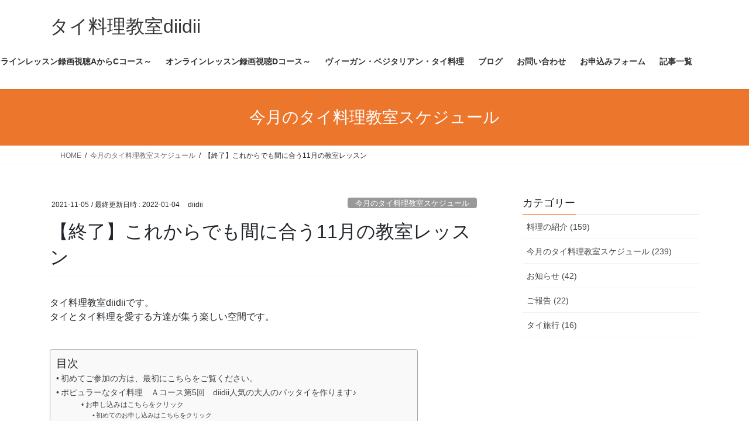

--- FILE ---
content_type: text/html; charset=UTF-8
request_url: https://thaidiidii.com/schedule5879
body_size: 21570
content:
<!DOCTYPE html>
<html dir="ltr" lang="ja" prefix="og: https://ogp.me/ns#">
<head>
<meta charset="utf-8">
<meta http-equiv="X-UA-Compatible" content="IE=edge">
<meta name="viewport" content="width=device-width, initial-scale=1">

<title>【終了】これからでも間に合う11月の教室レッスン | タイ料理教室diidii</title>

		<!-- All in One SEO 4.9.3 - aioseo.com -->
	<meta name="robots" content="max-image-preview:large" />
	<meta name="author" content="diidii"/>
	<link rel="canonical" href="https://thaidiidii.com/schedule5879" />
	<meta name="generator" content="All in One SEO (AIOSEO) 4.9.3" />
		<meta property="og:locale" content="ja_JP" />
		<meta property="og:site_name" content="タイ料理教室diidii   | タイ料理教室ディーディー。ベジタリアンコースもある200以上のメニューのオンライン料理教室です。" />
		<meta property="og:type" content="article" />
		<meta property="og:title" content="【終了】これからでも間に合う11月の教室レッスン | タイ料理教室diidii" />
		<meta property="og:url" content="https://thaidiidii.com/schedule5879" />
		<meta property="article:published_time" content="2021-11-05T08:43:34+00:00" />
		<meta property="article:modified_time" content="2022-01-04T05:01:46+00:00" />
		<meta name="twitter:card" content="summary" />
		<meta name="twitter:title" content="【終了】これからでも間に合う11月の教室レッスン | タイ料理教室diidii" />
		<script type="application/ld+json" class="aioseo-schema">
			{"@context":"https:\/\/schema.org","@graph":[{"@type":"Article","@id":"https:\/\/thaidiidii.com\/schedule5879#article","name":"\u3010\u7d42\u4e86\u3011\u3053\u308c\u304b\u3089\u3067\u3082\u9593\u306b\u5408\u304611\u6708\u306e\u6559\u5ba4\u30ec\u30c3\u30b9\u30f3 | \u30bf\u30a4\u6599\u7406\u6559\u5ba4diidii","headline":"\u3010\u7d42\u4e86\u3011\u3053\u308c\u304b\u3089\u3067\u3082\u9593\u306b\u5408\u304611\u6708\u306e\u6559\u5ba4\u30ec\u30c3\u30b9\u30f3","author":{"@id":"https:\/\/thaidiidii.com\/author\/diidii#author"},"publisher":{"@id":"https:\/\/thaidiidii.com\/#organization"},"image":{"@type":"ImageObject","url":"https:\/\/thaidiidii.com\/wp-content\/uploads\/2021\/09\/88cfb02fc347c8a01d9b65053dd02876.jpg","width":1440,"height":1440,"caption":"\u30d1\u30c3\u30c8\u30c8\u30a5\u30a2\u30b5\u30c8\u30fc"},"datePublished":"2021-11-05T17:43:34+07:00","dateModified":"2022-01-04T14:01:46+07:00","inLanguage":"ja","mainEntityOfPage":{"@id":"https:\/\/thaidiidii.com\/schedule5879#webpage"},"isPartOf":{"@id":"https:\/\/thaidiidii.com\/schedule5879#webpage"},"articleSection":"\u4eca\u6708\u306e\u30bf\u30a4\u6599\u7406\u6559\u5ba4\u30b9\u30b1\u30b8\u30e5\u30fc\u30eb"},{"@type":"BreadcrumbList","@id":"https:\/\/thaidiidii.com\/schedule5879#breadcrumblist","itemListElement":[{"@type":"ListItem","@id":"https:\/\/thaidiidii.com#listItem","position":1,"name":"\u30db\u30fc\u30e0","item":"https:\/\/thaidiidii.com","nextItem":{"@type":"ListItem","@id":"https:\/\/thaidiidii.com\/category\/schedule#listItem","name":"\u4eca\u6708\u306e\u30bf\u30a4\u6599\u7406\u6559\u5ba4\u30b9\u30b1\u30b8\u30e5\u30fc\u30eb"}},{"@type":"ListItem","@id":"https:\/\/thaidiidii.com\/category\/schedule#listItem","position":2,"name":"\u4eca\u6708\u306e\u30bf\u30a4\u6599\u7406\u6559\u5ba4\u30b9\u30b1\u30b8\u30e5\u30fc\u30eb","item":"https:\/\/thaidiidii.com\/category\/schedule","nextItem":{"@type":"ListItem","@id":"https:\/\/thaidiidii.com\/schedule5879#listItem","name":"\u3010\u7d42\u4e86\u3011\u3053\u308c\u304b\u3089\u3067\u3082\u9593\u306b\u5408\u304611\u6708\u306e\u6559\u5ba4\u30ec\u30c3\u30b9\u30f3"},"previousItem":{"@type":"ListItem","@id":"https:\/\/thaidiidii.com#listItem","name":"\u30db\u30fc\u30e0"}},{"@type":"ListItem","@id":"https:\/\/thaidiidii.com\/schedule5879#listItem","position":3,"name":"\u3010\u7d42\u4e86\u3011\u3053\u308c\u304b\u3089\u3067\u3082\u9593\u306b\u5408\u304611\u6708\u306e\u6559\u5ba4\u30ec\u30c3\u30b9\u30f3","previousItem":{"@type":"ListItem","@id":"https:\/\/thaidiidii.com\/category\/schedule#listItem","name":"\u4eca\u6708\u306e\u30bf\u30a4\u6599\u7406\u6559\u5ba4\u30b9\u30b1\u30b8\u30e5\u30fc\u30eb"}}]},{"@type":"Organization","@id":"https:\/\/thaidiidii.com\/#organization","name":"\u30bf\u30a4\u6599\u7406\u6559\u5ba4diidii","description":"\u30bf\u30a4\u6599\u7406\u6559\u5ba4\u30c7\u30a3\u30fc\u30c7\u30a3\u30fc\u3002\u30d9\u30b8\u30bf\u30ea\u30a2\u30f3\u30b3\u30fc\u30b9\u3082\u3042\u308b200\u4ee5\u4e0a\u306e\u30e1\u30cb\u30e5\u30fc\u306e\u30aa\u30f3\u30e9\u30a4\u30f3\u6599\u7406\u6559\u5ba4\u3067\u3059\u3002","url":"https:\/\/thaidiidii.com\/"},{"@type":"Person","@id":"https:\/\/thaidiidii.com\/author\/diidii#author","url":"https:\/\/thaidiidii.com\/author\/diidii","name":"diidii"},{"@type":"WebPage","@id":"https:\/\/thaidiidii.com\/schedule5879#webpage","url":"https:\/\/thaidiidii.com\/schedule5879","name":"\u3010\u7d42\u4e86\u3011\u3053\u308c\u304b\u3089\u3067\u3082\u9593\u306b\u5408\u304611\u6708\u306e\u6559\u5ba4\u30ec\u30c3\u30b9\u30f3 | \u30bf\u30a4\u6599\u7406\u6559\u5ba4diidii","inLanguage":"ja","isPartOf":{"@id":"https:\/\/thaidiidii.com\/#website"},"breadcrumb":{"@id":"https:\/\/thaidiidii.com\/schedule5879#breadcrumblist"},"author":{"@id":"https:\/\/thaidiidii.com\/author\/diidii#author"},"creator":{"@id":"https:\/\/thaidiidii.com\/author\/diidii#author"},"image":{"@type":"ImageObject","url":"https:\/\/thaidiidii.com\/wp-content\/uploads\/2021\/09\/88cfb02fc347c8a01d9b65053dd02876.jpg","@id":"https:\/\/thaidiidii.com\/schedule5879\/#mainImage","width":1440,"height":1440,"caption":"\u30d1\u30c3\u30c8\u30c8\u30a5\u30a2\u30b5\u30c8\u30fc"},"primaryImageOfPage":{"@id":"https:\/\/thaidiidii.com\/schedule5879#mainImage"},"datePublished":"2021-11-05T17:43:34+07:00","dateModified":"2022-01-04T14:01:46+07:00"},{"@type":"WebSite","@id":"https:\/\/thaidiidii.com\/#website","url":"https:\/\/thaidiidii.com\/","name":"\u30bf\u30a4\u6599\u7406\u6559\u5ba4diidii  \u6771\u4eac\u6c60\u888b","description":"\u30bf\u30a4\u6599\u7406\u6559\u5ba4\u30c7\u30a3\u30fc\u30c7\u30a3\u30fc\u3002\u30d9\u30b8\u30bf\u30ea\u30a2\u30f3\u30b3\u30fc\u30b9\u3082\u3042\u308b200\u4ee5\u4e0a\u306e\u30e1\u30cb\u30e5\u30fc\u306e\u30aa\u30f3\u30e9\u30a4\u30f3\u6599\u7406\u6559\u5ba4\u3067\u3059\u3002","inLanguage":"ja","publisher":{"@id":"https:\/\/thaidiidii.com\/#organization"}}]}
		</script>
		<!-- All in One SEO -->

<link rel="alternate" type="application/rss+xml" title="タイ料理教室diidii   &raquo; フィード" href="https://thaidiidii.com/feed" />
<link rel="alternate" type="application/rss+xml" title="タイ料理教室diidii   &raquo; コメントフィード" href="https://thaidiidii.com/comments/feed" />
<link rel="alternate" title="oEmbed (JSON)" type="application/json+oembed" href="https://thaidiidii.com/wp-json/oembed/1.0/embed?url=https%3A%2F%2Fthaidiidii.com%2Fschedule5879" />
<link rel="alternate" title="oEmbed (XML)" type="text/xml+oembed" href="https://thaidiidii.com/wp-json/oembed/1.0/embed?url=https%3A%2F%2Fthaidiidii.com%2Fschedule5879&#038;format=xml" />
<meta name="description" content="初めてご参加の方は、最初にこちらをご覧ください。　　　　　　　　　　　　　　　※夜のレッスンは、初めてご参加の方はお受けできませんので、ご了承ください。ポピュラーなタイ料理　Ａコース第5回　diidii人気の大人のパッタイを作ります♪11月18日（木） 夜　残席2レッスン料　6000円＊パッタイ（焼きビーフン）＊ヤム・たくあん（たくあんのスパイシーサラダ）＊カノム・ブアローイ（白玉団子のデザート）＊ナーム・マッカム（タマリンドジュース）＊パッタイ（焼きビー" /><style id='wp-img-auto-sizes-contain-inline-css' type='text/css'>
img:is([sizes=auto i],[sizes^="auto," i]){contain-intrinsic-size:3000px 1500px}
/*# sourceURL=wp-img-auto-sizes-contain-inline-css */
</style>
<link rel='stylesheet' id='vkExUnit_common_style-css' href='https://thaidiidii.com/wp-content/plugins/vk-all-in-one-expansion-unit/assets/css/vkExUnit_style.css?ver=9.113.0.1' type='text/css' media='all' />
<style id='vkExUnit_common_style-inline-css' type='text/css'>
:root {--ver_page_top_button_url:url(https://thaidiidii.com/wp-content/plugins/vk-all-in-one-expansion-unit/assets/images/to-top-btn-icon.svg);}@font-face {font-weight: normal;font-style: normal;font-family: "vk_sns";src: url("https://thaidiidii.com/wp-content/plugins/vk-all-in-one-expansion-unit/inc/sns/icons/fonts/vk_sns.eot?-bq20cj");src: url("https://thaidiidii.com/wp-content/plugins/vk-all-in-one-expansion-unit/inc/sns/icons/fonts/vk_sns.eot?#iefix-bq20cj") format("embedded-opentype"),url("https://thaidiidii.com/wp-content/plugins/vk-all-in-one-expansion-unit/inc/sns/icons/fonts/vk_sns.woff?-bq20cj") format("woff"),url("https://thaidiidii.com/wp-content/plugins/vk-all-in-one-expansion-unit/inc/sns/icons/fonts/vk_sns.ttf?-bq20cj") format("truetype"),url("https://thaidiidii.com/wp-content/plugins/vk-all-in-one-expansion-unit/inc/sns/icons/fonts/vk_sns.svg?-bq20cj#vk_sns") format("svg");}
.veu_promotion-alert__content--text {border: 1px solid rgba(0,0,0,0.125);padding: 0.5em 1em;border-radius: var(--vk-size-radius);margin-bottom: var(--vk-margin-block-bottom);font-size: 0.875rem;}/* Alert Content部分に段落タグを入れた場合に最後の段落の余白を0にする */.veu_promotion-alert__content--text p:last-of-type{margin-bottom:0;margin-top: 0;}
/*# sourceURL=vkExUnit_common_style-inline-css */
</style>
<style id='wp-emoji-styles-inline-css' type='text/css'>

	img.wp-smiley, img.emoji {
		display: inline !important;
		border: none !important;
		box-shadow: none !important;
		height: 1em !important;
		width: 1em !important;
		margin: 0 0.07em !important;
		vertical-align: -0.1em !important;
		background: none !important;
		padding: 0 !important;
	}
/*# sourceURL=wp-emoji-styles-inline-css */
</style>
<style id='wp-block-library-inline-css' type='text/css'>
:root{--wp-block-synced-color:#7a00df;--wp-block-synced-color--rgb:122,0,223;--wp-bound-block-color:var(--wp-block-synced-color);--wp-editor-canvas-background:#ddd;--wp-admin-theme-color:#007cba;--wp-admin-theme-color--rgb:0,124,186;--wp-admin-theme-color-darker-10:#006ba1;--wp-admin-theme-color-darker-10--rgb:0,107,160.5;--wp-admin-theme-color-darker-20:#005a87;--wp-admin-theme-color-darker-20--rgb:0,90,135;--wp-admin-border-width-focus:2px}@media (min-resolution:192dpi){:root{--wp-admin-border-width-focus:1.5px}}.wp-element-button{cursor:pointer}:root .has-very-light-gray-background-color{background-color:#eee}:root .has-very-dark-gray-background-color{background-color:#313131}:root .has-very-light-gray-color{color:#eee}:root .has-very-dark-gray-color{color:#313131}:root .has-vivid-green-cyan-to-vivid-cyan-blue-gradient-background{background:linear-gradient(135deg,#00d084,#0693e3)}:root .has-purple-crush-gradient-background{background:linear-gradient(135deg,#34e2e4,#4721fb 50%,#ab1dfe)}:root .has-hazy-dawn-gradient-background{background:linear-gradient(135deg,#faaca8,#dad0ec)}:root .has-subdued-olive-gradient-background{background:linear-gradient(135deg,#fafae1,#67a671)}:root .has-atomic-cream-gradient-background{background:linear-gradient(135deg,#fdd79a,#004a59)}:root .has-nightshade-gradient-background{background:linear-gradient(135deg,#330968,#31cdcf)}:root .has-midnight-gradient-background{background:linear-gradient(135deg,#020381,#2874fc)}:root{--wp--preset--font-size--normal:16px;--wp--preset--font-size--huge:42px}.has-regular-font-size{font-size:1em}.has-larger-font-size{font-size:2.625em}.has-normal-font-size{font-size:var(--wp--preset--font-size--normal)}.has-huge-font-size{font-size:var(--wp--preset--font-size--huge)}.has-text-align-center{text-align:center}.has-text-align-left{text-align:left}.has-text-align-right{text-align:right}.has-fit-text{white-space:nowrap!important}#end-resizable-editor-section{display:none}.aligncenter{clear:both}.items-justified-left{justify-content:flex-start}.items-justified-center{justify-content:center}.items-justified-right{justify-content:flex-end}.items-justified-space-between{justify-content:space-between}.screen-reader-text{border:0;clip-path:inset(50%);height:1px;margin:-1px;overflow:hidden;padding:0;position:absolute;width:1px;word-wrap:normal!important}.screen-reader-text:focus{background-color:#ddd;clip-path:none;color:#444;display:block;font-size:1em;height:auto;left:5px;line-height:normal;padding:15px 23px 14px;text-decoration:none;top:5px;width:auto;z-index:100000}html :where(.has-border-color){border-style:solid}html :where([style*=border-top-color]){border-top-style:solid}html :where([style*=border-right-color]){border-right-style:solid}html :where([style*=border-bottom-color]){border-bottom-style:solid}html :where([style*=border-left-color]){border-left-style:solid}html :where([style*=border-width]){border-style:solid}html :where([style*=border-top-width]){border-top-style:solid}html :where([style*=border-right-width]){border-right-style:solid}html :where([style*=border-bottom-width]){border-bottom-style:solid}html :where([style*=border-left-width]){border-left-style:solid}html :where(img[class*=wp-image-]){height:auto;max-width:100%}:where(figure){margin:0 0 1em}html :where(.is-position-sticky){--wp-admin--admin-bar--position-offset:var(--wp-admin--admin-bar--height,0px)}@media screen and (max-width:600px){html :where(.is-position-sticky){--wp-admin--admin-bar--position-offset:0px}}

/*# sourceURL=wp-block-library-inline-css */
</style><style id='global-styles-inline-css' type='text/css'>
:root{--wp--preset--aspect-ratio--square: 1;--wp--preset--aspect-ratio--4-3: 4/3;--wp--preset--aspect-ratio--3-4: 3/4;--wp--preset--aspect-ratio--3-2: 3/2;--wp--preset--aspect-ratio--2-3: 2/3;--wp--preset--aspect-ratio--16-9: 16/9;--wp--preset--aspect-ratio--9-16: 9/16;--wp--preset--color--black: #000000;--wp--preset--color--cyan-bluish-gray: #abb8c3;--wp--preset--color--white: #ffffff;--wp--preset--color--pale-pink: #f78da7;--wp--preset--color--vivid-red: #cf2e2e;--wp--preset--color--luminous-vivid-orange: #ff6900;--wp--preset--color--luminous-vivid-amber: #fcb900;--wp--preset--color--light-green-cyan: #7bdcb5;--wp--preset--color--vivid-green-cyan: #00d084;--wp--preset--color--pale-cyan-blue: #8ed1fc;--wp--preset--color--vivid-cyan-blue: #0693e3;--wp--preset--color--vivid-purple: #9b51e0;--wp--preset--gradient--vivid-cyan-blue-to-vivid-purple: linear-gradient(135deg,rgb(6,147,227) 0%,rgb(155,81,224) 100%);--wp--preset--gradient--light-green-cyan-to-vivid-green-cyan: linear-gradient(135deg,rgb(122,220,180) 0%,rgb(0,208,130) 100%);--wp--preset--gradient--luminous-vivid-amber-to-luminous-vivid-orange: linear-gradient(135deg,rgb(252,185,0) 0%,rgb(255,105,0) 100%);--wp--preset--gradient--luminous-vivid-orange-to-vivid-red: linear-gradient(135deg,rgb(255,105,0) 0%,rgb(207,46,46) 100%);--wp--preset--gradient--very-light-gray-to-cyan-bluish-gray: linear-gradient(135deg,rgb(238,238,238) 0%,rgb(169,184,195) 100%);--wp--preset--gradient--cool-to-warm-spectrum: linear-gradient(135deg,rgb(74,234,220) 0%,rgb(151,120,209) 20%,rgb(207,42,186) 40%,rgb(238,44,130) 60%,rgb(251,105,98) 80%,rgb(254,248,76) 100%);--wp--preset--gradient--blush-light-purple: linear-gradient(135deg,rgb(255,206,236) 0%,rgb(152,150,240) 100%);--wp--preset--gradient--blush-bordeaux: linear-gradient(135deg,rgb(254,205,165) 0%,rgb(254,45,45) 50%,rgb(107,0,62) 100%);--wp--preset--gradient--luminous-dusk: linear-gradient(135deg,rgb(255,203,112) 0%,rgb(199,81,192) 50%,rgb(65,88,208) 100%);--wp--preset--gradient--pale-ocean: linear-gradient(135deg,rgb(255,245,203) 0%,rgb(182,227,212) 50%,rgb(51,167,181) 100%);--wp--preset--gradient--electric-grass: linear-gradient(135deg,rgb(202,248,128) 0%,rgb(113,206,126) 100%);--wp--preset--gradient--midnight: linear-gradient(135deg,rgb(2,3,129) 0%,rgb(40,116,252) 100%);--wp--preset--font-size--small: 13px;--wp--preset--font-size--medium: 20px;--wp--preset--font-size--large: 36px;--wp--preset--font-size--x-large: 42px;--wp--preset--spacing--20: 0.44rem;--wp--preset--spacing--30: 0.67rem;--wp--preset--spacing--40: 1rem;--wp--preset--spacing--50: 1.5rem;--wp--preset--spacing--60: 2.25rem;--wp--preset--spacing--70: 3.38rem;--wp--preset--spacing--80: 5.06rem;--wp--preset--shadow--natural: 6px 6px 9px rgba(0, 0, 0, 0.2);--wp--preset--shadow--deep: 12px 12px 50px rgba(0, 0, 0, 0.4);--wp--preset--shadow--sharp: 6px 6px 0px rgba(0, 0, 0, 0.2);--wp--preset--shadow--outlined: 6px 6px 0px -3px rgb(255, 255, 255), 6px 6px rgb(0, 0, 0);--wp--preset--shadow--crisp: 6px 6px 0px rgb(0, 0, 0);}:where(.is-layout-flex){gap: 0.5em;}:where(.is-layout-grid){gap: 0.5em;}body .is-layout-flex{display: flex;}.is-layout-flex{flex-wrap: wrap;align-items: center;}.is-layout-flex > :is(*, div){margin: 0;}body .is-layout-grid{display: grid;}.is-layout-grid > :is(*, div){margin: 0;}:where(.wp-block-columns.is-layout-flex){gap: 2em;}:where(.wp-block-columns.is-layout-grid){gap: 2em;}:where(.wp-block-post-template.is-layout-flex){gap: 1.25em;}:where(.wp-block-post-template.is-layout-grid){gap: 1.25em;}.has-black-color{color: var(--wp--preset--color--black) !important;}.has-cyan-bluish-gray-color{color: var(--wp--preset--color--cyan-bluish-gray) !important;}.has-white-color{color: var(--wp--preset--color--white) !important;}.has-pale-pink-color{color: var(--wp--preset--color--pale-pink) !important;}.has-vivid-red-color{color: var(--wp--preset--color--vivid-red) !important;}.has-luminous-vivid-orange-color{color: var(--wp--preset--color--luminous-vivid-orange) !important;}.has-luminous-vivid-amber-color{color: var(--wp--preset--color--luminous-vivid-amber) !important;}.has-light-green-cyan-color{color: var(--wp--preset--color--light-green-cyan) !important;}.has-vivid-green-cyan-color{color: var(--wp--preset--color--vivid-green-cyan) !important;}.has-pale-cyan-blue-color{color: var(--wp--preset--color--pale-cyan-blue) !important;}.has-vivid-cyan-blue-color{color: var(--wp--preset--color--vivid-cyan-blue) !important;}.has-vivid-purple-color{color: var(--wp--preset--color--vivid-purple) !important;}.has-black-background-color{background-color: var(--wp--preset--color--black) !important;}.has-cyan-bluish-gray-background-color{background-color: var(--wp--preset--color--cyan-bluish-gray) !important;}.has-white-background-color{background-color: var(--wp--preset--color--white) !important;}.has-pale-pink-background-color{background-color: var(--wp--preset--color--pale-pink) !important;}.has-vivid-red-background-color{background-color: var(--wp--preset--color--vivid-red) !important;}.has-luminous-vivid-orange-background-color{background-color: var(--wp--preset--color--luminous-vivid-orange) !important;}.has-luminous-vivid-amber-background-color{background-color: var(--wp--preset--color--luminous-vivid-amber) !important;}.has-light-green-cyan-background-color{background-color: var(--wp--preset--color--light-green-cyan) !important;}.has-vivid-green-cyan-background-color{background-color: var(--wp--preset--color--vivid-green-cyan) !important;}.has-pale-cyan-blue-background-color{background-color: var(--wp--preset--color--pale-cyan-blue) !important;}.has-vivid-cyan-blue-background-color{background-color: var(--wp--preset--color--vivid-cyan-blue) !important;}.has-vivid-purple-background-color{background-color: var(--wp--preset--color--vivid-purple) !important;}.has-black-border-color{border-color: var(--wp--preset--color--black) !important;}.has-cyan-bluish-gray-border-color{border-color: var(--wp--preset--color--cyan-bluish-gray) !important;}.has-white-border-color{border-color: var(--wp--preset--color--white) !important;}.has-pale-pink-border-color{border-color: var(--wp--preset--color--pale-pink) !important;}.has-vivid-red-border-color{border-color: var(--wp--preset--color--vivid-red) !important;}.has-luminous-vivid-orange-border-color{border-color: var(--wp--preset--color--luminous-vivid-orange) !important;}.has-luminous-vivid-amber-border-color{border-color: var(--wp--preset--color--luminous-vivid-amber) !important;}.has-light-green-cyan-border-color{border-color: var(--wp--preset--color--light-green-cyan) !important;}.has-vivid-green-cyan-border-color{border-color: var(--wp--preset--color--vivid-green-cyan) !important;}.has-pale-cyan-blue-border-color{border-color: var(--wp--preset--color--pale-cyan-blue) !important;}.has-vivid-cyan-blue-border-color{border-color: var(--wp--preset--color--vivid-cyan-blue) !important;}.has-vivid-purple-border-color{border-color: var(--wp--preset--color--vivid-purple) !important;}.has-vivid-cyan-blue-to-vivid-purple-gradient-background{background: var(--wp--preset--gradient--vivid-cyan-blue-to-vivid-purple) !important;}.has-light-green-cyan-to-vivid-green-cyan-gradient-background{background: var(--wp--preset--gradient--light-green-cyan-to-vivid-green-cyan) !important;}.has-luminous-vivid-amber-to-luminous-vivid-orange-gradient-background{background: var(--wp--preset--gradient--luminous-vivid-amber-to-luminous-vivid-orange) !important;}.has-luminous-vivid-orange-to-vivid-red-gradient-background{background: var(--wp--preset--gradient--luminous-vivid-orange-to-vivid-red) !important;}.has-very-light-gray-to-cyan-bluish-gray-gradient-background{background: var(--wp--preset--gradient--very-light-gray-to-cyan-bluish-gray) !important;}.has-cool-to-warm-spectrum-gradient-background{background: var(--wp--preset--gradient--cool-to-warm-spectrum) !important;}.has-blush-light-purple-gradient-background{background: var(--wp--preset--gradient--blush-light-purple) !important;}.has-blush-bordeaux-gradient-background{background: var(--wp--preset--gradient--blush-bordeaux) !important;}.has-luminous-dusk-gradient-background{background: var(--wp--preset--gradient--luminous-dusk) !important;}.has-pale-ocean-gradient-background{background: var(--wp--preset--gradient--pale-ocean) !important;}.has-electric-grass-gradient-background{background: var(--wp--preset--gradient--electric-grass) !important;}.has-midnight-gradient-background{background: var(--wp--preset--gradient--midnight) !important;}.has-small-font-size{font-size: var(--wp--preset--font-size--small) !important;}.has-medium-font-size{font-size: var(--wp--preset--font-size--medium) !important;}.has-large-font-size{font-size: var(--wp--preset--font-size--large) !important;}.has-x-large-font-size{font-size: var(--wp--preset--font-size--x-large) !important;}
/*# sourceURL=global-styles-inline-css */
</style>

<style id='classic-theme-styles-inline-css' type='text/css'>
/*! This file is auto-generated */
.wp-block-button__link{color:#fff;background-color:#32373c;border-radius:9999px;box-shadow:none;text-decoration:none;padding:calc(.667em + 2px) calc(1.333em + 2px);font-size:1.125em}.wp-block-file__button{background:#32373c;color:#fff;text-decoration:none}
/*# sourceURL=/wp-includes/css/classic-themes.min.css */
</style>
<link rel='stylesheet' id='ez-toc-css' href='https://thaidiidii.com/wp-content/plugins/easy-table-of-contents/assets/css/screen.min.css?ver=2.0.80' type='text/css' media='all' />
<style id='ez-toc-inline-css' type='text/css'>
div#ez-toc-container .ez-toc-title {font-size: 120%;}div#ez-toc-container .ez-toc-title {font-weight: 500;}div#ez-toc-container ul li , div#ez-toc-container ul li a {font-size: 95%;}div#ez-toc-container ul li , div#ez-toc-container ul li a {font-weight: 500;}div#ez-toc-container nav ul ul li {font-size: 90%;}.ez-toc-box-title {font-weight: bold; margin-bottom: 10px; text-align: center; text-transform: uppercase; letter-spacing: 1px; color: #666; padding-bottom: 5px;position:absolute;top:-4%;left:5%;background-color: inherit;transition: top 0.3s ease;}.ez-toc-box-title.toc-closed {top:-25%;}
.ez-toc-container-direction {direction: ltr;}.ez-toc-counter ul {direction: ltr;counter-reset: item ;}.ez-toc-counter nav ul li a::before {content: counter(item, disc) '  ';margin-right: .2em; counter-increment: item;flex-grow: 0;flex-shrink: 0;float: left; }.ez-toc-widget-direction {direction: ltr;}.ez-toc-widget-container ul {direction: ltr;counter-reset: item ;}.ez-toc-widget-container nav ul li a::before {content: counter(item, disc) '  ';margin-right: .2em; counter-increment: item;flex-grow: 0;flex-shrink: 0;float: left; }
/*# sourceURL=ez-toc-inline-css */
</style>
<link rel='stylesheet' id='bootstrap-4-style-css' href='https://thaidiidii.com/wp-content/themes/lightning/_g2/library/bootstrap-4/css/bootstrap.min.css?ver=4.5.0' type='text/css' media='all' />
<link rel='stylesheet' id='lightning-common-style-css' href='https://thaidiidii.com/wp-content/themes/lightning/_g2/assets/css/common.css?ver=15.33.1' type='text/css' media='all' />
<style id='lightning-common-style-inline-css' type='text/css'>
/* vk-mobile-nav */:root {--vk-mobile-nav-menu-btn-bg-src: url("https://thaidiidii.com/wp-content/themes/lightning/_g2/inc/vk-mobile-nav/package/images/vk-menu-btn-black.svg");--vk-mobile-nav-menu-btn-close-bg-src: url("https://thaidiidii.com/wp-content/themes/lightning/_g2/inc/vk-mobile-nav/package/images/vk-menu-close-black.svg");--vk-menu-acc-icon-open-black-bg-src: url("https://thaidiidii.com/wp-content/themes/lightning/_g2/inc/vk-mobile-nav/package/images/vk-menu-acc-icon-open-black.svg");--vk-menu-acc-icon-open-white-bg-src: url("https://thaidiidii.com/wp-content/themes/lightning/_g2/inc/vk-mobile-nav/package/images/vk-menu-acc-icon-open-white.svg");--vk-menu-acc-icon-close-black-bg-src: url("https://thaidiidii.com/wp-content/themes/lightning/_g2/inc/vk-mobile-nav/package/images/vk-menu-close-black.svg");--vk-menu-acc-icon-close-white-bg-src: url("https://thaidiidii.com/wp-content/themes/lightning/_g2/inc/vk-mobile-nav/package/images/vk-menu-close-white.svg");}
/*# sourceURL=lightning-common-style-inline-css */
</style>
<link rel='stylesheet' id='lightning-design-style-css' href='https://thaidiidii.com/wp-content/themes/lightning/_g2/design-skin/origin2/css/style.css?ver=15.33.1' type='text/css' media='all' />
<style id='lightning-design-style-inline-css' type='text/css'>
:root {--color-key:#ed762d;--wp--preset--color--vk-color-primary:#ed762d;--color-key-dark:#c9360e;}
/* ltg common custom */:root {--vk-menu-acc-btn-border-color:#333;--vk-color-primary:#ed762d;--vk-color-primary-dark:#c9360e;--vk-color-primary-vivid:#ff8232;--color-key:#ed762d;--wp--preset--color--vk-color-primary:#ed762d;--color-key-dark:#c9360e;}.veu_color_txt_key { color:#c9360e ; }.veu_color_bg_key { background-color:#c9360e ; }.veu_color_border_key { border-color:#c9360e ; }.btn-default { border-color:#ed762d;color:#ed762d;}.btn-default:focus,.btn-default:hover { border-color:#ed762d;background-color: #ed762d; }.wp-block-search__button,.btn-primary { background-color:#ed762d;border-color:#c9360e; }.wp-block-search__button:focus,.wp-block-search__button:hover,.btn-primary:not(:disabled):not(.disabled):active,.btn-primary:focus,.btn-primary:hover { background-color:#c9360e;border-color:#ed762d; }.btn-outline-primary { color : #ed762d ; border-color:#ed762d; }.btn-outline-primary:not(:disabled):not(.disabled):active,.btn-outline-primary:focus,.btn-outline-primary:hover { color : #fff; background-color:#ed762d;border-color:#c9360e; }a { color:#337ab7; }
.tagcloud a:before { font-family: "Font Awesome 7 Free";content: "\f02b";font-weight: bold; }
.media .media-body .media-heading a:hover { color:#ed762d; }@media (min-width: 768px){.gMenu > li:before,.gMenu > li.menu-item-has-children::after { border-bottom-color:#c9360e }.gMenu li li { background-color:#c9360e }.gMenu li li a:hover { background-color:#ed762d; }} /* @media (min-width: 768px) */.page-header { background-color:#ed762d; }h2,.mainSection-title { border-top-color:#ed762d; }h3:after,.subSection-title:after { border-bottom-color:#ed762d; }ul.page-numbers li span.page-numbers.current,.page-link dl .post-page-numbers.current { background-color:#ed762d; }.pager li > a { border-color:#ed762d;color:#ed762d;}.pager li > a:hover { background-color:#ed762d;color:#fff;}.siteFooter { border-top-color:#ed762d; }dt { border-left-color:#ed762d; }:root {--g_nav_main_acc_icon_open_url:url(https://thaidiidii.com/wp-content/themes/lightning/_g2/inc/vk-mobile-nav/package/images/vk-menu-acc-icon-open-black.svg);--g_nav_main_acc_icon_close_url: url(https://thaidiidii.com/wp-content/themes/lightning/_g2/inc/vk-mobile-nav/package/images/vk-menu-close-black.svg);--g_nav_sub_acc_icon_open_url: url(https://thaidiidii.com/wp-content/themes/lightning/_g2/inc/vk-mobile-nav/package/images/vk-menu-acc-icon-open-white.svg);--g_nav_sub_acc_icon_close_url: url(https://thaidiidii.com/wp-content/themes/lightning/_g2/inc/vk-mobile-nav/package/images/vk-menu-close-white.svg);}
/*# sourceURL=lightning-design-style-inline-css */
</style>
<link rel='stylesheet' id='veu-cta-css' href='https://thaidiidii.com/wp-content/plugins/vk-all-in-one-expansion-unit/inc/call-to-action/package/assets/css/style.css?ver=9.113.0.1' type='text/css' media='all' />
<link rel='stylesheet' id='lightning-theme-style-css' href='https://thaidiidii.com/wp-content/themes/lightning/style.css?ver=15.33.1' type='text/css' media='all' />
<link rel='stylesheet' id='vk-font-awesome-css' href='https://thaidiidii.com/wp-content/themes/lightning/vendor/vektor-inc/font-awesome-versions/src/font-awesome/css/all.min.css?ver=7.1.0' type='text/css' media='all' />
<script type="text/javascript" src="https://thaidiidii.com/wp-includes/js/jquery/jquery.min.js?ver=3.7.1" id="jquery-core-js"></script>
<script type="text/javascript" src="https://thaidiidii.com/wp-includes/js/jquery/jquery-migrate.min.js?ver=3.4.1" id="jquery-migrate-js"></script>
<link rel="https://api.w.org/" href="https://thaidiidii.com/wp-json/" /><link rel="alternate" title="JSON" type="application/json" href="https://thaidiidii.com/wp-json/wp/v2/posts/5879" /><link rel="EditURI" type="application/rsd+xml" title="RSD" href="https://thaidiidii.com/xmlrpc.php?rsd" />
<meta name="generator" content="WordPress 6.9" />
<link rel='shortlink' href='https://thaidiidii.com/?p=5879' />
<style id="lightning-color-custom-for-plugins" type="text/css">/* ltg theme common */.color_key_bg,.color_key_bg_hover:hover{background-color: #ed762d;}.color_key_txt,.color_key_txt_hover:hover{color: #ed762d;}.color_key_border,.color_key_border_hover:hover{border-color: #ed762d;}.color_key_dark_bg,.color_key_dark_bg_hover:hover{background-color: #c9360e;}.color_key_dark_txt,.color_key_dark_txt_hover:hover{color: #c9360e;}.color_key_dark_border,.color_key_dark_border_hover:hover{border-color: #c9360e;}</style><!-- [ VK All in One Expansion Unit OGP ] -->
<meta property="og:site_name" content="タイ料理教室diidii  " />
<meta property="og:url" content="https://thaidiidii.com/schedule5879" />
<meta property="og:title" content="【終了】これからでも間に合う11月の教室レッスン | タイ料理教室diidii  " />
<meta property="og:description" content="初めてご参加の方は、最初にこちらをご覧ください。　　　　　　　　　　　　　　　※夜のレッスンは、初めてご参加の方はお受けできませんので、ご了承ください。ポピュラーなタイ料理　Ａコース第5回　diidii人気の大人のパッタイを作ります♪11月18日（木） 夜　残席2レッスン料　6000円＊パッタイ（焼きビーフン）＊ヤム・たくあん（たくあんのスパイシーサラダ）＊カノム・ブアローイ（白玉団子のデザート）＊ナーム・マッカム（タマリンドジュース）＊パッタイ（焼きビー" />
<meta property="og:type" content="article" />
<meta property="og:image" content="https://thaidiidii.com/wp-content/uploads/2021/09/88cfb02fc347c8a01d9b65053dd02876.jpg" />
<meta property="og:image:width" content="1440" />
<meta property="og:image:height" content="1440" />
<!-- [ / VK All in One Expansion Unit OGP ] -->
<!-- [ VK All in One Expansion Unit twitter card ] -->
<meta name="twitter:card" content="summary_large_image">
<meta name="twitter:description" content="初めてご参加の方は、最初にこちらをご覧ください。　　　　　　　　　　　　　　　※夜のレッスンは、初めてご参加の方はお受けできませんので、ご了承ください。ポピュラーなタイ料理　Ａコース第5回　diidii人気の大人のパッタイを作ります♪11月18日（木） 夜　残席2レッスン料　6000円＊パッタイ（焼きビーフン）＊ヤム・たくあん（たくあんのスパイシーサラダ）＊カノム・ブアローイ（白玉団子のデザート）＊ナーム・マッカム（タマリンドジュース）＊パッタイ（焼きビー">
<meta name="twitter:title" content="【終了】これからでも間に合う11月の教室レッスン | タイ料理教室diidii  ">
<meta name="twitter:url" content="https://thaidiidii.com/schedule5879">
	<meta name="twitter:image" content="https://thaidiidii.com/wp-content/uploads/2021/09/88cfb02fc347c8a01d9b65053dd02876.jpg">
	<meta name="twitter:domain" content="thaidiidii.com">
	<!-- [ / VK All in One Expansion Unit twitter card ] -->
	<link rel="icon" href="https://thaidiidii.com/wp-content/uploads/2017/06/favicon-150x150.jpg" sizes="32x32" />
<link rel="icon" href="https://thaidiidii.com/wp-content/uploads/2017/06/favicon.jpg" sizes="192x192" />
<link rel="apple-touch-icon" href="https://thaidiidii.com/wp-content/uploads/2017/06/favicon.jpg" />
<meta name="msapplication-TileImage" content="https://thaidiidii.com/wp-content/uploads/2017/06/favicon.jpg" />
		<style type="text/css" id="wp-custom-css">
			/*
ここに独自の CSS を追加することができます。

詳しくは上のヘルプアイコンをクリックしてください。
*/

.box {
    padding: 1em 1em;
    margin: 2em 0;
    color: #FFF !important;
    background: #6eb7ff;
    border-bottom: solid 6px #3f87ce;
    box-shadow: 0 3px 6px rgba(0, 0, 0, 0.25);
    border-radius: 9px;
font-size:20px;
font-weight:bold;
}
.box p {
    margin: 0; 
    padding: 0;
}
.box a {
    color: #FFF !important;
}

footer .copySection p:nth-child(2) {
    display:none !important;
}
		</style>
		<!-- [ VK All in One Expansion Unit Article Structure Data ] --><script type="application/ld+json">{"@context":"https://schema.org/","@type":"Article","headline":"【終了】これからでも間に合う11月の教室レッスン","image":"https://thaidiidii.com/wp-content/uploads/2021/09/88cfb02fc347c8a01d9b65053dd02876-320x180.jpg","datePublished":"2021-11-05T17:43:34+07:00","dateModified":"2022-01-04T14:01:46+07:00","author":{"@type":"","name":"diidii","url":"https://thaidiidii.com/","sameAs":""}}</script><!-- [ / VK All in One Expansion Unit Article Structure Data ] -->
</head>
<body data-rsssl=1 class="wp-singular post-template-default single single-post postid-5879 single-format-standard wp-theme-lightning fa_v7_css post-name-2017%e5%b9%b411%e6%9c%88%e3%81%ae%e3%82%b9%e3%82%b1%e3%82%b8%e3%83%a5%e3%83%bc%e3%83%ab-3-2-2-2-2-2-2-2-2-2-4-3-3-6-3-2-2-3-4-3-3-4-2-2 category-schedule post-type-post sidebar-fix sidebar-fix-priority-top bootstrap4 device-pc">

<a class="skip-link screen-reader-text" href="#main">コンテンツへスキップ</a>
<a class="skip-link screen-reader-text" href="#vk-mobile-nav">ナビゲーションに移動</a>
<header class="siteHeader">
		<div class="container siteHeadContainer">
		<div class="navbar-header">
						<p class="navbar-brand siteHeader_logo">
			<a href="https://thaidiidii.com/">
				<span>タイ料理教室diidii  </span>
			</a>
			</p>
					</div>

					<div id="gMenu_outer" class="gMenu_outer">
				<nav class="menu-no-meat-%e3%82%bf%e3%82%a4%e6%96%99%e7%90%86-container"><ul id="menu-no-meat-%e3%82%bf%e3%82%a4%e6%96%99%e7%90%86" class="menu gMenu vk-menu-acc"><li id="menu-item-25" class="menu-item menu-item-type-post_type menu-item-object-page"><a href="https://thaidiidii.com/profile"><strong class="gMenu_name">プロフィール</strong></a></li>
<li id="menu-item-24" class="menu-item menu-item-type-post_type menu-item-object-page"><a href="https://thaidiidii.com/course"><strong class="gMenu_name">タイ料理教室コース紹介</strong></a></li>
<li id="menu-item-8324" class="menu-item menu-item-type-post_type menu-item-object-page"><a href="https://thaidiidii.com/video-2"><strong class="gMenu_name">オンラインレッスン録画視聴AからCコース～</strong></a></li>
<li id="menu-item-8325" class="menu-item menu-item-type-post_type menu-item-object-page"><a href="https://thaidiidii.com/video%e3%83%bcd"><strong class="gMenu_name">オンラインレッスン録画視聴Dコース～</strong></a></li>
<li id="menu-item-111" class="menu-item menu-item-type-post_type menu-item-object-page"><a href="https://thaidiidii.com/vegetarian"><strong class="gMenu_name">ヴィーガン・ベジタリアン・タイ料理</strong></a></li>
<li id="menu-item-274" class="menu-item menu-item-type-post_type menu-item-object-page"><a href="https://thaidiidii.com/blog"><strong class="gMenu_name">ブログ</strong></a></li>
<li id="menu-item-114" class="menu-item menu-item-type-custom menu-item-object-custom"><a href="https://ssl.form-mailer.jp/fms/5a242ccf358114"><strong class="gMenu_name">お問い合わせ</strong></a></li>
<li id="menu-item-8323" class="menu-item menu-item-type-post_type menu-item-object-page"><a href="https://thaidiidii.com/%e3%81%8a%e7%94%b3%e8%be%bc%e3%81%bf%e3%83%95%e3%82%a9%e3%83%bc%e3%83%a0"><strong class="gMenu_name">お申込みフォーム</strong></a></li>
<li id="menu-item-8333" class="menu-item menu-item-type-post_type menu-item-object-page"><a href="https://thaidiidii.com/blog_all"><strong class="gMenu_name">記事一覧</strong></a></li>
</ul></nav>			</div>
			</div>
	</header>

<div class="section page-header"><div class="container"><div class="row"><div class="col-md-12">
<div class="page-header_pageTitle">
今月のタイ料理教室スケジュール</div>
</div></div></div></div><!-- [ /.page-header ] -->


<!-- [ .breadSection ] --><div class="section breadSection"><div class="container"><div class="row"><ol class="breadcrumb" itemscope itemtype="https://schema.org/BreadcrumbList"><li id="panHome" itemprop="itemListElement" itemscope itemtype="http://schema.org/ListItem"><a itemprop="item" href="https://thaidiidii.com/"><span itemprop="name"><i class="fa-solid fa-house"></i> HOME</span></a><meta itemprop="position" content="1" /></li><li itemprop="itemListElement" itemscope itemtype="http://schema.org/ListItem"><a itemprop="item" href="https://thaidiidii.com/category/schedule"><span itemprop="name">今月のタイ料理教室スケジュール</span></a><meta itemprop="position" content="2" /></li><li><span>【終了】これからでも間に合う11月の教室レッスン</span><meta itemprop="position" content="3" /></li></ol></div></div></div><!-- [ /.breadSection ] -->

<div class="section siteContent">
<div class="container">
<div class="row">

	<div class="col mainSection mainSection-col-two baseSection vk_posts-mainSection" id="main" role="main">
				<article id="post-5879" class="entry entry-full post-5879 post type-post status-publish format-standard has-post-thumbnail hentry category-schedule">

	
	
		<header class="entry-header">
			<div class="entry-meta">


<span class="published entry-meta_items">2021-11-05</span>

<span class="entry-meta_items entry-meta_updated">/ 最終更新日時 : <span class="updated">2022-01-04</span></span>


	
	<span class="vcard author entry-meta_items entry-meta_items_author"><span class="fn">diidii</span></span>



<span class="entry-meta_items entry-meta_items_term"><a href="https://thaidiidii.com/category/schedule" class="btn btn-xs btn-primary entry-meta_items_term_button" style="background-color:#999999;border:none;">今月のタイ料理教室スケジュール</a></span>
</div>
				<h1 class="entry-title">
											【終了】これからでも間に合う11月の教室レッスン									</h1>
		</header>

	
	
	<div class="entry-body">
				タイ料理教室diidiiです。<br>
タイとタイ料理を愛する方達が集う楽しい空間です。<br><br><p></p>
<div id="ez-toc-container" class="ez-toc-v2_0_80 counter-hierarchy ez-toc-counter ez-toc-grey ez-toc-container-direction">
<div class="ez-toc-title-container">
<p class="ez-toc-title" style="cursor:inherit">目次</p>
<span class="ez-toc-title-toggle"></span></div>
<nav><ul class='ez-toc-list ez-toc-list-level-1 ' ><li class='ez-toc-page-1 ez-toc-heading-level-2'><a class="ez-toc-link ez-toc-heading-1" href="#%E5%88%9D%E3%82%81%E3%81%A6%E3%81%94%E5%8F%82%E5%8A%A0%E3%81%AE%E6%96%B9%E3%81%AF%E3%80%81%E6%9C%80%E5%88%9D%E3%81%AB%E3%81%93%E3%81%A1%E3%82%89%E3%82%92%E3%81%94%E8%A6%A7%E3%81%8F%E3%81%A0%E3%81%95%E3%81%84%E3%80%82" >初めてご参加の方は、最初にこちらをご覧ください。</a></li><li class='ez-toc-page-1 ez-toc-heading-level-2'><a class="ez-toc-link ez-toc-heading-2" href="#%E3%83%9D%E3%83%94%E3%83%A5%E3%83%A9%E3%83%BC%E3%81%AA%E3%82%BF%E3%82%A4%E6%96%99%E7%90%86%E3%80%80%EF%BC%A1%E3%82%B3%E3%83%BC%E3%82%B9%E7%AC%AC5%E5%9B%9E%E3%80%80diidii%E4%BA%BA%E6%B0%97%E3%81%AE%E5%A4%A7%E4%BA%BA%E3%81%AE%E3%83%91%E3%83%83%E3%82%BF%E3%82%A4%E3%82%92%E4%BD%9C%E3%82%8A%E3%81%BE%E3%81%99%E2%99%AA" >ポピュラーなタイ料理　Ａコース第5回　diidii人気の大人のパッタイを作ります♪</a><ul class='ez-toc-list-level-4' ><li class='ez-toc-heading-level-4'><ul class='ez-toc-list-level-4' ><li class='ez-toc-heading-level-4'><a class="ez-toc-link ez-toc-heading-3" href="#%E3%81%8A%E7%94%B3%E3%81%97%E8%BE%BC%E3%81%BF%E3%81%AF%E3%81%93%E3%81%A1%E3%82%89%E3%82%92%E3%82%AF%E3%83%AA%E3%83%83%E3%82%AF" >お申し込みはこちらをクリック</a><ul class='ez-toc-list-level-5' ><li class='ez-toc-heading-level-5'><a class="ez-toc-link ez-toc-heading-4" href="#%E5%88%9D%E3%82%81%E3%81%A6%E3%81%AE%E3%81%8A%E7%94%B3%E3%81%97%E8%BE%BC%E3%81%BF%E3%81%AF%E3%81%93%E3%81%A1%E3%82%89%E3%82%92%E3%82%AF%E3%83%AA%E3%83%83%E3%82%AF" >初めてのお申し込みはこちらをクリック</a></li></ul></li></ul></li></ul></li><li class='ez-toc-page-1 ez-toc-heading-level-2'><a class="ez-toc-link ez-toc-heading-5" href="#%E6%9C%AC%E6%A0%BC%E3%82%BF%E3%82%A4%E6%96%99%E7%90%86%E3%80%80J%E3%82%B3%E3%83%BC%E3%82%B9%E7%AC%AC4%E5%9B%9E%E3%80%80%E8%B2%B4%E9%87%8D%E3%81%AA%E3%82%B5%E3%83%88%E3%83%BC%E8%B1%86%E3%82%92%E4%BD%BF%E3%81%A3%E3%81%9F%E5%8D%97%E9%83%A8%E6%96%99%E7%90%86%E3%82%92%E8%A6%8B%E9%80%83%E3%81%95%E3%81%AA%E3%81%84%E3%81%A7%E3%81%8F%E3%81%A0%E3%81%95%E3%81%84%E3%81%AD%EF%BC%81" >本格タイ料理　Jコース第4回　貴重なサトー豆を使った南部料理を見逃さないでくださいね！</a><ul class='ez-toc-list-level-5' ><li class='ez-toc-heading-level-5'><ul class='ez-toc-list-level-5' ><li class='ez-toc-heading-level-5'><ul class='ez-toc-list-level-5' ><li class='ez-toc-heading-level-5'><a class="ez-toc-link ez-toc-heading-6" href="#%E3%81%8A%E7%94%B3%E3%81%97%E8%BE%BC%E3%81%BF%E3%81%AF%E3%81%93%E3%81%A1%E3%82%89%E3%82%92%E3%82%AF%E3%83%AA%E3%83%83%E3%82%AF-2" >お申し込みはこちらをクリック</a></li><li class='ez-toc-page-1 ez-toc-heading-level-5'><a class="ez-toc-link ez-toc-heading-7" href="#%E5%88%9D%E3%82%81%E3%81%A6%E3%81%AE%E3%81%8A%E7%94%B3%E3%81%97%E8%BE%BC%E3%81%BF%E3%81%AF%E3%81%93%E3%81%A1%E3%82%89%E3%82%92%E3%82%AF%E3%83%AA%E3%83%83%E3%82%AF-2" >初めてのお申し込みはこちらをクリック</a></li></ul></li></ul></li></ul></li><li class='ez-toc-page-1 ez-toc-heading-level-2'><a class="ez-toc-link ez-toc-heading-8" href="#%E6%9C%AC%E6%A0%BC%E3%82%BF%E3%82%A4%E6%96%99%E7%90%86%E3%80%80%EF%BC%AC%E3%82%B3%E3%83%BC%E3%82%B9%E7%AC%AC6%E5%9B%9E%E3%80%80%E6%9F%BF%E3%81%AE%E5%99%A8%E3%81%AB%E5%85%A5%E3%81%A3%E3%81%9F%E3%83%A4%E3%83%A0%E3%81%A7%E3%80%81%E7%A7%8B%E3%82%92%E6%84%9F%E3%81%98%E3%81%A6%E3%81%8F%E3%81%A0%E3%81%95%E3%81%84%E2%9D%A4" >本格タイ料理　Ｌコース第6回　柿の器に入ったヤムで、秋を感じてください&#x2764;</a><ul class='ez-toc-list-level-4' ><li class='ez-toc-heading-level-4'><ul class='ez-toc-list-level-4' ><li class='ez-toc-heading-level-4'><a class="ez-toc-link ez-toc-heading-9" href="#%E3%81%8A%E7%94%B3%E3%81%97%E8%BE%BC%E3%81%BF%E3%81%AF%E3%81%93%E3%81%A1%E3%82%89%E3%82%92%E3%82%AF%E3%83%AA%E3%83%83%E3%82%AF-3" >お申し込みはこちらをクリック</a><ul class='ez-toc-list-level-5' ><li class='ez-toc-heading-level-5'><a class="ez-toc-link ez-toc-heading-10" href="#%E5%88%9D%E3%82%81%E3%81%A6%E3%81%AE%E3%81%8A%E7%94%B3%E3%81%97%E8%BE%BC%E3%81%BF%E3%81%AF%E3%81%93%E3%81%A1%E3%82%89%E3%82%92%E3%82%AF%E3%83%AA%E3%83%83%E3%82%AF-3" >初めてのお申し込みはこちらをクリック</a></li></ul></li></ul></li></ul></li><li class='ez-toc-page-1 ez-toc-heading-level-2'><a class="ez-toc-link ez-toc-heading-11" href="#%E6%9C%AC%E6%A0%BC%E3%82%BF%E3%82%A4%E6%96%99%E7%90%86%E3%80%80Q%E3%82%B3%E3%83%BC%E3%82%B9%E7%AC%AC6%E5%9B%9E%E3%80%80%E3%82%BF%E3%83%9E%E3%83%AA%E3%83%B3%E3%83%89%E9%A2%A8%E5%91%B3%E3%81%AE%E7%85%AE%E9%AD%9A%E3%81%AF%E3%80%81%E3%81%8A%E3%81%B5%E3%81%8F%E3%82%8D%E3%81%AE%E5%91%B3%EF%BC%9F" >本格タイ料理　Qコース第6回　タマリンド風味の煮魚は、おふくろの味？</a><ul class='ez-toc-list-level-5' ><li class='ez-toc-heading-level-5'><ul class='ez-toc-list-level-5' ><li class='ez-toc-heading-level-5'><ul class='ez-toc-list-level-5' ><li class='ez-toc-heading-level-5'><a class="ez-toc-link ez-toc-heading-12" href="#%E3%81%8A%E7%94%B3%E3%81%97%E8%BE%BC%E3%81%BF%E3%81%AF%E3%81%93%E3%81%A1%E3%82%89%E3%82%92%E3%82%AF%E3%83%AA%E3%83%83%E3%82%AF-4" >お申し込みはこちらをクリック</a></li><li class='ez-toc-page-1 ez-toc-heading-level-5'><a class="ez-toc-link ez-toc-heading-13" href="#%E5%88%9D%E3%82%81%E3%81%A6%E3%81%AE%E3%81%8A%E7%94%B3%E3%81%97%E8%BE%BC%E3%81%BF%E3%81%AF%E3%81%93%E3%81%A1%E3%82%89%E3%82%92%E3%82%AF%E3%83%AA%E3%83%83%E3%82%AF-4" >初めてのお申し込みはこちらをクリック</a></li></ul></li></ul></li></ul></li></ul></nav></div>
<h2><span class="ez-toc-section" id="%E5%88%9D%E3%82%81%E3%81%A6%E3%81%94%E5%8F%82%E5%8A%A0%E3%81%AE%E6%96%B9%E3%81%AF%E3%80%81%E6%9C%80%E5%88%9D%E3%81%AB%E3%81%93%E3%81%A1%E3%82%89%E3%82%92%E3%81%94%E8%A6%A7%E3%81%8F%E3%81%A0%E3%81%95%E3%81%84%E3%80%82"></span><span style="background-color: #ccffcc; color: #0000ff;">初めてご参加の方は、最初にこちらをご覧ください。</span><span class="ez-toc-section-end"></span></h2>
<p>　　　　　　　　　　　　　　　<a href="https://thaidiidii.com/lesson"><img decoding="async" class="alignnone size-full wp-image-5611" src="https://thaidiidii.com/wp-content/uploads/2021/08/7c231725d0ef05e930f5640382e0db6c.png" alt="クリック" width="100" height="100"></a></p>
<p></p>
<p>※夜のレッスンは、初めてご参加の方はお受けできませんので、ご了承ください。</p>
<p></p>
<h2><span class="ez-toc-section" id="%E3%83%9D%E3%83%94%E3%83%A5%E3%83%A9%E3%83%BC%E3%81%AA%E3%82%BF%E3%82%A4%E6%96%99%E7%90%86%E3%80%80%EF%BC%A1%E3%82%B3%E3%83%BC%E3%82%B9%E7%AC%AC5%E5%9B%9E%E3%80%80diidii%E4%BA%BA%E6%B0%97%E3%81%AE%E5%A4%A7%E4%BA%BA%E3%81%AE%E3%83%91%E3%83%83%E3%82%BF%E3%82%A4%E3%82%92%E4%BD%9C%E3%82%8A%E3%81%BE%E3%81%99%E2%99%AA"></span><strong>ポピュラーなタイ料理　Ａコース第5回　diidii人気の大人のパッタイを作ります♪</strong><span class="ez-toc-section-end"></span></h2>
<p><span style="font-size: 14pt; color: #0000ff;"><strong>11月18日（木） 夜　残席2</strong></span></p>
<p><span style="color: #ff0000;">レッスン料　6000円</span></p>
<p><span style="color: #ff00ff;">＊パッタイ（焼きビーフン）</span><br><span style="color: #ff00ff;">＊ヤム・たくあん（たくあんのスパイシーサラダ）</span><br><span style="color: #ff00ff;">＊カノム・ブアローイ（白玉団子のデザート）<br>＊ナーム・マッカム（タマリンドジュース）</span></p>
<p><img fetchpriority="high" decoding="async" class=" wp-image-377" src="https://thaidiidii.com/wp-content/uploads/2017/09/1d4304841aaf956814a2bf2299300e26.jpg" alt="パッタイ2" width="640" height="480" srcset="https://thaidiidii.com/wp-content/uploads/2017/09/1d4304841aaf956814a2bf2299300e26.jpg 640w, https://thaidiidii.com/wp-content/uploads/2017/09/1d4304841aaf956814a2bf2299300e26-500x375.jpg 500w" sizes="(max-width: 640px) 100vw, 640px" /><br><span style="color: #ff00ff;">＊パッタイ（焼きビーフン）</span></p>
<p><span style="color: #ff6600;"><strong>diidii</strong></span>は、パッタイソースからお教えします。<br>ちょっとコツのいる炒め方も、まずデモをご覧になっていただいて、次はお一人ずつ炒めていただきます。<br>だから、復習の時も必ず上手に再現できますよ！</p>
<p>パッタイソースは多めに作って、お一人2回分をこちらで用意したタッパーに入れてお持ち帰りいただきます。<br>「パッタイ食べた～い！パッタイ作ろう！」と思い立ったら、いつでもご自宅で飛び切り美味しいパッタイが作れるようになります。</p>
<p><span style="color: #ff6600;"><strong>diidii</strong></span>の味付けは、甘すぎないので生徒さんから<span style="color: #0000ff;">「大人のパッタイ」</span>との称号をいただきました。<br>病み付きになる味です。<br>絶対の自信作です！<br>「もうお店のパッタイは食べられなくなりました～」となるかもしれませんよ！</p>
<p></p>
<p><img decoding="async" class="alignnone  wp-image-4646" src="https://thaidiidii.com/wp-content/uploads/2020/08/P1260053-scaled.jpg" alt="ヤムたくあん" width="647" height="485" srcset="https://thaidiidii.com/wp-content/uploads/2020/08/P1260053-scaled.jpg 2560w, https://thaidiidii.com/wp-content/uploads/2020/08/P1260053-500x375.jpg 500w, https://thaidiidii.com/wp-content/uploads/2020/08/P1260053-768x576.jpg 768w, https://thaidiidii.com/wp-content/uploads/2020/08/P1260053-1536x1152.jpg 1536w, https://thaidiidii.com/wp-content/uploads/2020/08/P1260053-2048x1536.jpg 2048w" sizes="(max-width: 647px) 100vw, 647px" /></p>
<p><span style="color: #ff00ff;">＊</span><span style="color: #ff00ff;">ヤム・たくあん（たくあんのスパイシーサラダ）<br></span>サイドメニューは、簡単で美味しい！おつまみに最高！<br>と、ご家庭でも作る方が多いようです。</p>
<p></p>
<p><img loading="lazy" decoding="async" class="size-full wp-image-830" src="https://thaidiidii.com/wp-content/uploads/2018/01/s-P1060195.jpg" alt="カノムブアローイ" width="480" height="640" srcset="https://thaidiidii.com/wp-content/uploads/2018/01/s-P1060195.jpg 480w, https://thaidiidii.com/wp-content/uploads/2018/01/s-P1060195-375x500.jpg 375w" sizes="auto, (max-width: 480px) 100vw, 480px" /><br><span style="color: #ff00ff;">＊カノム・ブアローイ（白玉団子のデザート）<br></span>天然の色素を使って作る可愛らしいデザートです。<br>白玉団子はもっちもち♪<br>タイ人は、子供から年配の方まで大好きなスィーツです。<br>生徒さんにも気に入っていただいています&#x2764;</p>
<p></p>
<p><span style="color: #ff00ff;">＊ナーム・マッカム（タマリンドジュース）<br></span>甘酸っぱいジュースに、塩を少し入れるのがタイ風です。<br>ご希望により、温かくしてお出しします。</p>
<h4><span class="ez-toc-section" id="%E3%81%8A%E7%94%B3%E3%81%97%E8%BE%BC%E3%81%BF%E3%81%AF%E3%81%93%E3%81%A1%E3%82%89%E3%82%92%E3%82%AF%E3%83%AA%E3%83%83%E3%82%AF"></span><span style="background-color: #ccffff;"><a style="background-color: #ccffff;" href="https://ssl.form-mailer.jp/fms/5b54fdf5358098">お申し込みはこちらをクリック</a></span><span class="ez-toc-section-end"></span></h4>
<h5><span class="ez-toc-section" id="%E5%88%9D%E3%82%81%E3%81%A6%E3%81%AE%E3%81%8A%E7%94%B3%E3%81%97%E8%BE%BC%E3%81%BF%E3%81%AF%E3%81%93%E3%81%A1%E3%82%89%E3%82%92%E3%82%AF%E3%83%AA%E3%83%83%E3%82%AF"></span><span style="background-color: #ccffff;"><a style="background-color: #ccffff;" href="https://ssl.form-mailer.jp/fms/4ad9cc8c716029"><span style="background-color: #ccffcc;">初めてのお申し込みはこちらをクリック</span></a></span><span class="ez-toc-section-end"></span></h5>
<p></p>


<p> </p>
<h2><span class="ez-toc-section" id="%E6%9C%AC%E6%A0%BC%E3%82%BF%E3%82%A4%E6%96%99%E7%90%86%E3%80%80J%E3%82%B3%E3%83%BC%E3%82%B9%E7%AC%AC4%E5%9B%9E%E3%80%80%E8%B2%B4%E9%87%8D%E3%81%AA%E3%82%B5%E3%83%88%E3%83%BC%E8%B1%86%E3%82%92%E4%BD%BF%E3%81%A3%E3%81%9F%E5%8D%97%E9%83%A8%E6%96%99%E7%90%86%E3%82%92%E8%A6%8B%E9%80%83%E3%81%95%E3%81%AA%E3%81%84%E3%81%A7%E3%81%8F%E3%81%A0%E3%81%95%E3%81%84%E3%81%AD%EF%BC%81"></span><strong>本格タイ料理　Jコース第4回　貴重なサトー豆を使った南部料理を見逃さないでくださいね！<br /></strong><span class="ez-toc-section-end"></span></h2>
<p>珍しい南部料理3品をご紹介します！</p>
<p><span style="font-size: 14pt; color: #0000ff;"><strong>11月23日（祝）　昼　キャンセルがありました！　残席2 　</strong></span></p>
<p><span style="color: #ff0000;">レッスン料　7000円</span></p>
<p><span style="color: #ff00ff;">＊パット・トゥアサトー（サトー豆の辛口炒め）<img loading="lazy" decoding="async" class="alignnone wp-image-851" style="font-family: inherit; font-size: inherit; background-color: transparent;" src="https://thaidiidii.com/wp-content/uploads/2018/01/68658f8204c47c62e5debd4e793d2380.jpg" alt="唐辛子" width="8" height="24" /></span><br /><span style="color: #ff00ff;">＊ガイ・トード・ハジャイ（南部の鶏のから揚げ）</span><br /><span style="color: #ff00ff;">＊ゲーン・チュー・カミン・ホアパッカート （大根のターメリックスープ）<br /><br /><img loading="lazy" decoding="async" class="alignnone  wp-image-5750" src="https://thaidiidii.com/wp-content/uploads/2021/09/88cfb02fc347c8a01d9b65053dd02876.jpg" alt="パットトゥアサトー" width="649" height="650" srcset="https://thaidiidii.com/wp-content/uploads/2021/09/88cfb02fc347c8a01d9b65053dd02876.jpg 1440w, https://thaidiidii.com/wp-content/uploads/2021/09/88cfb02fc347c8a01d9b65053dd02876-500x500.jpg 500w, https://thaidiidii.com/wp-content/uploads/2021/09/88cfb02fc347c8a01d9b65053dd02876-150x150.jpg 150w, https://thaidiidii.com/wp-content/uploads/2021/09/88cfb02fc347c8a01d9b65053dd02876-768x768.jpg 768w" sizes="auto, (max-width: 649px) 100vw, 649px" /><br /></span></p>
<p><span style="color: #ff00ff;">＊パット・トゥアサトー（サトー豆の辛口炒め）<img loading="lazy" decoding="async" class="alignnone wp-image-851" style="font-family: inherit; font-size: inherit; background-color: transparent;" src="https://thaidiidii.com/wp-content/uploads/2018/01/68658f8204c47c62e5debd4e793d2380.jpg" alt="唐辛子" width="8" height="24" /><br /><span style="color: #000000;">独特な香り（匂い？）が特徴の豆を使って、手作りの辛めのペーストで炒めます。</span><br /><span style="color: #000000;">海老と豚肉と両方入ったご馳走です！</span><br /><span style="color: #000000;">この味付けがとても美味しいので、サトー豆がない時は、そら豆やアスパラガスで作ってください。</span></span></p>
<p> </p>
<p><img loading="lazy" decoding="async" class="alignnone  wp-image-5749" src="https://thaidiidii.com/wp-content/uploads/2021/09/380931cefaea7196b8c20c76fae511b4.jpg" alt="トゥアサトー" width="650" height="650" srcset="https://thaidiidii.com/wp-content/uploads/2021/09/380931cefaea7196b8c20c76fae511b4.jpg 1440w, https://thaidiidii.com/wp-content/uploads/2021/09/380931cefaea7196b8c20c76fae511b4-500x500.jpg 500w, https://thaidiidii.com/wp-content/uploads/2021/09/380931cefaea7196b8c20c76fae511b4-150x150.jpg 150w, https://thaidiidii.com/wp-content/uploads/2021/09/380931cefaea7196b8c20c76fae511b4-768x768.jpg 768w" sizes="auto, (max-width: 650px) 100vw, 650px" /></p>
<p><span style="color: #ff00ff;"><span style="color: #000000;">トゥアサトーは、ねじり房豆と言われる南部の特産品です。</span><br /><span style="color: #000000;">大きな房から、ナイフを使って一つずつ丁寧に剝いて取り出す作業は大変です。</span><br /><span style="color: #000000;">市場でも、房のままだと安く売っていて、剥いたものは良いお値段でした。</span><br /></span>ペンシー先生のご実家で、庭にゴザを敷いて車座になって、おしゃべりしながら豆を剥いたのは良い思い出です。<br /><br />タイから冷凍品が空輸されるのですが、コロナ禍で昨年は一度も入荷されず、<br />つい先日、今年初入荷した貴重なものをゲットしました。<br />この機会に、是非味わってみてください。</p>
<p> </p>
<p><img loading="lazy" decoding="async" class="alignnone  wp-image-5751" src="https://thaidiidii.com/wp-content/uploads/2021/09/24159dbea046aa217a718889ce2e31fa.jpg" alt="ガイトードハジャイ" width="651" height="651" srcset="https://thaidiidii.com/wp-content/uploads/2021/09/24159dbea046aa217a718889ce2e31fa.jpg 1440w, https://thaidiidii.com/wp-content/uploads/2021/09/24159dbea046aa217a718889ce2e31fa-500x500.jpg 500w, https://thaidiidii.com/wp-content/uploads/2021/09/24159dbea046aa217a718889ce2e31fa-150x150.jpg 150w, https://thaidiidii.com/wp-content/uploads/2021/09/24159dbea046aa217a718889ce2e31fa-768x768.jpg 768w" sizes="auto, (max-width: 651px) 100vw, 651px" /><br /><span style="color: #ff00ff;">＊ガイ・トード・ハジャイ（南部の鶏のから揚げ）<br /><span style="color: #000000;">南部最大の都市、ハジャイ（ハートヤイ）の名物料理。</span><br /><span style="color: #000000;">ペンシー先生が朝市の屋台で買ってくださって、美味しい&#x2764;と感激しながら食べた光景は忘れられません。</span><br /><span style="color: #000000;">パリッと揚がったから揚げに、サクサクのホムヂャオをのせて。</span><br /><span style="color: #000000;">これは、日本の皆さんも好きに決まっています！</span><br /><span style="color: #000000;">11月にご紹介しますので、今年のクリスマスのチキンはこれで決まりですね！</span></span></p>
<p> </p>
<p><img loading="lazy" decoding="async" class="alignnone  wp-image-5752" src="https://thaidiidii.com/wp-content/uploads/2021/09/0d732ac31affc6ecff31b06fc5bdbb54.jpg" alt="ゲーンチューホアパッカード" width="651" height="651" srcset="https://thaidiidii.com/wp-content/uploads/2021/09/0d732ac31affc6ecff31b06fc5bdbb54.jpg 1440w, https://thaidiidii.com/wp-content/uploads/2021/09/0d732ac31affc6ecff31b06fc5bdbb54-500x500.jpg 500w, https://thaidiidii.com/wp-content/uploads/2021/09/0d732ac31affc6ecff31b06fc5bdbb54-150x150.jpg 150w, https://thaidiidii.com/wp-content/uploads/2021/09/0d732ac31affc6ecff31b06fc5bdbb54-768x768.jpg 768w" sizes="auto, (max-width: 651px) 100vw, 651px" /><br /><span style="color: #ff00ff;">＊ゲーン・チュー・カミン・ホアパッカート （大根のターメリックスープ）<br /><span style="color: #000000;">大根と手羽先をコトコト煮込んだ優しいお味のスープです。</span><br /><span style="color: #000000;">スープが黄色いのは、カミン（ウコン）が入っているから。</span><br /><span style="color: #000000;">これが、南部料理の特色の一つです。</span><br /><span style="color: #000000;">ナムチム、辛めのソースを添えて。<br /><br /></span></span></p>
<h5><span class="ez-toc-section" id="%E3%81%8A%E7%94%B3%E3%81%97%E8%BE%BC%E3%81%BF%E3%81%AF%E3%81%93%E3%81%A1%E3%82%89%E3%82%92%E3%82%AF%E3%83%AA%E3%83%83%E3%82%AF-2"></span><strong><span style="background-color: #ccffff;"><a style="background-color: #ccffff;" href="https://ssl.form-mailer.jp/fms/5b54fdf5358098">お申し込みはこちらをクリック</a></span></strong><span class="ez-toc-section-end"></span></h5>
<h5><span class="ez-toc-section" id="%E5%88%9D%E3%82%81%E3%81%A6%E3%81%AE%E3%81%8A%E7%94%B3%E3%81%97%E8%BE%BC%E3%81%BF%E3%81%AF%E3%81%93%E3%81%A1%E3%82%89%E3%82%92%E3%82%AF%E3%83%AA%E3%83%83%E3%82%AF-2"></span><span style="background-color: #ccffff;"><a style="background-color: #ccffff;" href="https://ssl.form-mailer.jp/fms/4ad9cc8c716029"><span style="background-color: #ccffcc;">初めてのお申し込みはこちらをクリック</span></a></span><span class="ez-toc-section-end"></span></h5>
<p> </p>
<p> </p>
<h2><span class="ez-toc-section" id="%E6%9C%AC%E6%A0%BC%E3%82%BF%E3%82%A4%E6%96%99%E7%90%86%E3%80%80%EF%BC%AC%E3%82%B3%E3%83%BC%E3%82%B9%E7%AC%AC6%E5%9B%9E%E3%80%80%E6%9F%BF%E3%81%AE%E5%99%A8%E3%81%AB%E5%85%A5%E3%81%A3%E3%81%9F%E3%83%A4%E3%83%A0%E3%81%A7%E3%80%81%E7%A7%8B%E3%82%92%E6%84%9F%E3%81%98%E3%81%A6%E3%81%8F%E3%81%A0%E3%81%95%E3%81%84%E2%9D%A4"></span>本格タイ料理　Ｌコース第6回　柿の器に入ったヤムで、秋を感じてください&#x2764;<span class="ez-toc-section-end"></span></h2>
<p> </p>
<p><span style="color: #0000ff; font-size: 14pt;"><strong>11月25日（木）昼　残席1　/　夜　残席1<br /></strong></span><span style="color: #0000ff; font-size: 14pt;"><strong>11月28日 (日）昼　残席3</strong></span></p>
<p><span style="color: #ff0000;">レッスン料　6500円</span></p>
<p><span style="color: #ff00ff;">＊ラープ・ムー・トード（豚肉の揚げラープ）</span><br /><span style="color: #ff00ff;">＊ヤム・ルークプラブ（柿のサラダ）</span><br /><span style="color: #ff00ff;">＊ゲーン・オム・ガイ（イサーン地方の鶏肉と野菜のスープ）</span></p>
<p><img loading="lazy" decoding="async" class="alignnone  wp-image-5754" src="https://thaidiidii.com/wp-content/uploads/2021/09/PB280060-scaled.jpg" alt="L-6" width="650" height="488" srcset="https://thaidiidii.com/wp-content/uploads/2021/09/PB280060-scaled.jpg 2560w, https://thaidiidii.com/wp-content/uploads/2021/09/PB280060-500x375.jpg 500w, https://thaidiidii.com/wp-content/uploads/2021/09/PB280060-768x576.jpg 768w, https://thaidiidii.com/wp-content/uploads/2021/09/PB280060-1536x1152.jpg 1536w, https://thaidiidii.com/wp-content/uploads/2021/09/PB280060-2048x1536.jpg 2048w" sizes="auto, (max-width: 650px) 100vw, 650px" /></p>
<p>柿を使った秋らしいヤムとイサーン料理をご紹介します。<br />もちろん、カオニャオ（もち米）とともに。<br /><br /></p>
<p><img loading="lazy" decoding="async" class="alignnone  wp-image-5755" src="https://thaidiidii.com/wp-content/uploads/2021/09/PB280057-scaled.jpg" alt="ラープトード" width="650" height="488" srcset="https://thaidiidii.com/wp-content/uploads/2021/09/PB280057-scaled.jpg 2560w, https://thaidiidii.com/wp-content/uploads/2021/09/PB280057-500x375.jpg 500w, https://thaidiidii.com/wp-content/uploads/2021/09/PB280057-768x576.jpg 768w, https://thaidiidii.com/wp-content/uploads/2021/09/PB280057-1536x1152.jpg 1536w, https://thaidiidii.com/wp-content/uploads/2021/09/PB280057-2048x1536.jpg 2048w" sizes="auto, (max-width: 650px) 100vw, 650px" /></p>
<p><span style="color: #ff00ff;">＊ラープ・ムー・トード（豚肉の揚げラープ）<br /></span>ラープ・ムーは、日本でも随分知られてきましたが、揚げラープはまだまだでしょうか？<br />タイでは最近見かけるようになったな～と思っていたら、今やスタンダードの料理となりました。<br />可愛らしくて美味しくて、パクパク食べられるので、ビールが進んじゃいます( *´艸｀)</p>
<p> </p>
<p><img loading="lazy" decoding="async" class="alignnone  wp-image-5756" src="https://thaidiidii.com/wp-content/uploads/2021/09/PB270252-scaled.jpg" alt="ヤム柿" width="649" height="487" srcset="https://thaidiidii.com/wp-content/uploads/2021/09/PB270252-scaled.jpg 2560w, https://thaidiidii.com/wp-content/uploads/2021/09/PB270252-500x375.jpg 500w, https://thaidiidii.com/wp-content/uploads/2021/09/PB270252-768x576.jpg 768w, https://thaidiidii.com/wp-content/uploads/2021/09/PB270252-1536x1152.jpg 1536w, https://thaidiidii.com/wp-content/uploads/2021/09/PB270252-2048x1536.jpg 2048w" sizes="auto, (max-width: 649px) 100vw, 649px" /><br /><span style="color: #ff00ff;">＊ヤム・ルークプラブ（柿のサラダ）<br /></span>タイでも柿は生るのですが、やはり日本の方が美味しいようです。<br />実をくり抜いて、器を作って、楽しいですね～♪<br />季節のカブと柿の相性が良いのです。<br />カシューナッツに干し海老を入れて、しっかりとタイのヤムになりました！</p>
<p> </p>
<p><img loading="lazy" decoding="async" class="alignnone  wp-image-509" src="https://thaidiidii.com/wp-content/uploads/2017/09/76f932baba665020d23dcd2d8125668c-1.jpg" alt="ゲーンオムガイ" width="651" height="475" srcset="https://thaidiidii.com/wp-content/uploads/2017/09/76f932baba665020d23dcd2d8125668c-1.jpg 640w, https://thaidiidii.com/wp-content/uploads/2017/09/76f932baba665020d23dcd2d8125668c-1-500x365.jpg 500w" sizes="auto, (max-width: 651px) 100vw, 651px" /><br /><span style="color: #ff00ff;">＊ゲーン・オム・ガイ（イサーン地方の鶏肉と野菜のスープ）<br /></span><span style="font-size: revert; color: initial;">イサーン地方のゲーン・オムを作ります。<br /></span><span style="font-size: revert; color: initial;">北タイ地方にもゲーン・オムがあるのですが、同じ名前でも全く違う料理です。<br /></span><span style="font-size: revert; color: initial;">イサーンのゲーン・オムは、野菜がたっぷり入ってウマウマです。</span></p>
<p> </p>
<h4><span class="ez-toc-section" id="%E3%81%8A%E7%94%B3%E3%81%97%E8%BE%BC%E3%81%BF%E3%81%AF%E3%81%93%E3%81%A1%E3%82%89%E3%82%92%E3%82%AF%E3%83%AA%E3%83%83%E3%82%AF-3"></span><span style="background-color: #ccffff;"><a style="background-color: #ccffff;" href="https://ssl.form-mailer.jp/fms/5b54fdf5358098">お申し込みはこちらをクリック</a></span><span class="ez-toc-section-end"></span></h4>
<h5><span class="ez-toc-section" id="%E5%88%9D%E3%82%81%E3%81%A6%E3%81%AE%E3%81%8A%E7%94%B3%E3%81%97%E8%BE%BC%E3%81%BF%E3%81%AF%E3%81%93%E3%81%A1%E3%82%89%E3%82%92%E3%82%AF%E3%83%AA%E3%83%83%E3%82%AF-3"></span><span style="background-color: #ccffff;"><a style="background-color: #ccffff;" href="https://ssl.form-mailer.jp/fms/4ad9cc8c716029"><span style="background-color: #ccffcc;">初めてのお申し込みはこちらをクリック</span></a></span><span class="ez-toc-section-end"></span></h5>
<p> </p>
<h2><span class="ez-toc-section" id="%E6%9C%AC%E6%A0%BC%E3%82%BF%E3%82%A4%E6%96%99%E7%90%86%E3%80%80Q%E3%82%B3%E3%83%BC%E3%82%B9%E7%AC%AC6%E5%9B%9E%E3%80%80%E3%82%BF%E3%83%9E%E3%83%AA%E3%83%B3%E3%83%89%E9%A2%A8%E5%91%B3%E3%81%AE%E7%85%AE%E9%AD%9A%E3%81%AF%E3%80%81%E3%81%8A%E3%81%B5%E3%81%8F%E3%82%8D%E3%81%AE%E5%91%B3%EF%BC%9F"></span><strong>本格タイ料理　Qコース第6回　タマリンド風味の煮魚は、おふくろの味？</strong><span class="ez-toc-section-end"></span></h2>
<p>一番進んだクラス、Qコースも最終回。<br />2005年の春にAコース第1回を始めてから、Qコース第6回まで。<br />16年かけて、17コース102回のレッスンで、300品以上のタイ料理をご紹介してきました。<br />たくさんの方にご参加いただきここまでたどり着きました。<br />ありがとうございました。</p>
<p><span style="font-size: 14pt; color: #0000ff;"><strong>11月19日（金）夜　残席1<br /></strong></span></p>
<p><span style="color: #ff0000;">レッスン料　7000円</span></p>
<p><span style="color: #ff00ff;">＊プラー・トム・ケム（魚のタマリンド風味煮）</span><br /><span style="color: #ff00ff;">＊パット・クン・タクライ（海老のレモングラス炒め）<img loading="lazy" decoding="async" class="alignnone wp-image-851" style="font-family: inherit; font-size: inherit; background-color: transparent;" src="https://thaidiidii.com/wp-content/uploads/2018/01/68658f8204c47c62e5debd4e793d2380.jpg" alt="唐辛子" width="8" height="24" /><br /></span><span style="color: #ff00ff;">＊ネーム・ロン（ネームのココナツミルクディップ）<img loading="lazy" decoding="async" class="alignnone wp-image-851" style="font-family: inherit; font-size: inherit; background-color: transparent;" src="https://thaidiidii.com/wp-content/uploads/2018/01/68658f8204c47c62e5debd4e793d2380.jpg" alt="唐辛子" width="8" height="24" /></span></p>
<p> </p>
<p><span style="color: #ff00ff;">＊プラー・トム・ケム（魚のタマリンド風味煮）<br /></span>鍋にタマリンド汁と調味料を入れてコトコト煮込んでいくだけの簡単な煮魚です。<br />タイではご飯のおかずとしてたくさん作るそうですよ。<br />タマリンドには、魚の骨まで柔らかくする効果があるそうです。</p>
<p><span style="color: #ff00ff; font-size: revert;">＊パット・クン・タクライ（海老のレモングラス炒め）</span><img loading="lazy" decoding="async" class="alignnone wp-image-851" style="font-family: inherit; font-size: inherit; background-color: transparent;" src="https://thaidiidii.com/wp-content/uploads/2018/01/68658f8204c47c62e5debd4e793d2380.jpg" alt="唐辛子" width="8" height="24" /><br />香りのよいレモングラスは、スープにもサラダにも、そして炒め物にも使いたいですね！<br />デトックスや消化を助ける効果もあるそうですよ。<br />海老とカシューナッツの組み合わせは、とってもタイらしいですね！</p>
<p><span style="color: #ff00ff;">＊ネーム・ロン（ネームのココナツミルクディップ）<img loading="lazy" decoding="async" class="alignnone wp-image-851" style="font-family: inherit; font-size: inherit; background-color: transparent;" src="https://thaidiidii.com/wp-content/uploads/2018/01/68658f8204c47c62e5debd4e793d2380.jpg" alt="唐辛子" width="8" height="24" /></span><br />講師yukkoは、30年来のネームファンですが、日本ではまだまだ知らない方が多いようです。<br /><span style="color: #ff6600;"><strong>diidii</strong></span>では、チャーハン、スープ、サラダ、ライスボール入りサラダなどご紹介していますが、<br />今回は、ロンを作ります。<br />ロンは、ココナツミルク入りのディップです。<br />野菜をたっぷり添えて召し上がれ！</p>
<p> </p>
<p> </p>
<p> </p>
<h5><span class="ez-toc-section" id="%E3%81%8A%E7%94%B3%E3%81%97%E8%BE%BC%E3%81%BF%E3%81%AF%E3%81%93%E3%81%A1%E3%82%89%E3%82%92%E3%82%AF%E3%83%AA%E3%83%83%E3%82%AF-4"></span><span style="background-color: #ccffff;"><a style="background-color: #ccffff;" href="https://ssl.form-mailer.jp/fms/5b54fdf5358098">お申し込みはこちらをクリック</a></span><span class="ez-toc-section-end"></span></h5>
<h5><span class="ez-toc-section" id="%E5%88%9D%E3%82%81%E3%81%A6%E3%81%AE%E3%81%8A%E7%94%B3%E3%81%97%E8%BE%BC%E3%81%BF%E3%81%AF%E3%81%93%E3%81%A1%E3%82%89%E3%82%92%E3%82%AF%E3%83%AA%E3%83%83%E3%82%AF-4"></span><span style="background-color: #ccffff;"><a style="background-color: #ccffff;" href="https://ssl.form-mailer.jp/fms/4ad9cc8c716029"><span style="background-color: #ccffcc;">初めてのお申し込みはこちらをクリック</span></a></span><span class="ez-toc-section-end"></span></h5>
<p> </p>
<p> </p>
<p> </p>
<p> </p>
<p>最後までお読みいただきありがとうございます。</p>
<p><span style="color: #ff6600;"><strong>diidii</strong></span>は、お好きなメニュー、ご都合の良い日に単発でお申込みいただけます。</p>
<p>是非ご参加ください(^^)/</p>
<p> </p>
<p> </p>
<p>＃タイ料理教室<br />＃タイ料理教室東京<br /><br /></p>
<p> </p>
<div class="veu_socialSet veu_socialSet-auto veu_socialSet-position-after veu_contentAddSection"><script>window.twttr=(function(d,s,id){var js,fjs=d.getElementsByTagName(s)[0],t=window.twttr||{};if(d.getElementById(id))return t;js=d.createElement(s);js.id=id;js.src="https://platform.twitter.com/widgets.js";fjs.parentNode.insertBefore(js,fjs);t._e=[];t.ready=function(f){t._e.push(f);};return t;}(document,"script","twitter-wjs"));</script><ul><li class="sb_facebook sb_icon"><a class="sb_icon_inner" href="//www.facebook.com/sharer.php?src=bm&u=https%3A%2F%2Fthaidiidii.com%2Fschedule5879&amp;t=%E3%80%90%E7%B5%82%E4%BA%86%E3%80%91%E3%81%93%E3%82%8C%E3%81%8B%E3%82%89%E3%81%A7%E3%82%82%E9%96%93%E3%81%AB%E5%90%88%E3%81%8611%E6%9C%88%E3%81%AE%E6%95%99%E5%AE%A4%E3%83%AC%E3%83%83%E3%82%B9%E3%83%B3%20%7C%20%E3%82%BF%E3%82%A4%E6%96%99%E7%90%86%E6%95%99%E5%AE%A4diidii%20%20" target="_blank" onclick="window.open(this.href,'FBwindow','width=650,height=450,menubar=no,toolbar=no,scrollbars=yes');return false;"><span class="vk_icon_w_r_sns_fb icon_sns"></span><span class="sns_txt">Facebook</span><span class="veu_count_sns_fb"></span></a></li><li class="sb_x_twitter sb_icon"><a class="sb_icon_inner" href="//twitter.com/intent/tweet?url=https%3A%2F%2Fthaidiidii.com%2Fschedule5879&amp;text=%E3%80%90%E7%B5%82%E4%BA%86%E3%80%91%E3%81%93%E3%82%8C%E3%81%8B%E3%82%89%E3%81%A7%E3%82%82%E9%96%93%E3%81%AB%E5%90%88%E3%81%8611%E6%9C%88%E3%81%AE%E6%95%99%E5%AE%A4%E3%83%AC%E3%83%83%E3%82%B9%E3%83%B3%20%7C%20%E3%82%BF%E3%82%A4%E6%96%99%E7%90%86%E6%95%99%E5%AE%A4diidii%20%20" target="_blank" ><span class="vk_icon_w_r_sns_x_twitter icon_sns"></span><span class="sns_txt">X</span></a></li><li class="sb_bluesky sb_icon"><a class="sb_icon_inner" href="https://bsky.app/intent/compose?text=%E3%80%90%E7%B5%82%E4%BA%86%E3%80%91%E3%81%93%E3%82%8C%E3%81%8B%E3%82%89%E3%81%A7%E3%82%82%E9%96%93%E3%81%AB%E5%90%88%E3%81%8611%E6%9C%88%E3%81%AE%E6%95%99%E5%AE%A4%E3%83%AC%E3%83%83%E3%82%B9%E3%83%B3%20%7C%20%E3%82%BF%E3%82%A4%E6%96%99%E7%90%86%E6%95%99%E5%AE%A4diidii%20%20%0Ahttps%3A%2F%2Fthaidiidii.com%2Fschedule5879" target="_blank" ><span class="vk_icon_w_r_sns_bluesky icon_sns"></span><span class="sns_txt">Bluesky</span></a></li><li class="sb_hatena sb_icon"><a class="sb_icon_inner" href="//b.hatena.ne.jp/add?mode=confirm&url=https%3A%2F%2Fthaidiidii.com%2Fschedule5879&amp;title=%E3%80%90%E7%B5%82%E4%BA%86%E3%80%91%E3%81%93%E3%82%8C%E3%81%8B%E3%82%89%E3%81%A7%E3%82%82%E9%96%93%E3%81%AB%E5%90%88%E3%81%8611%E6%9C%88%E3%81%AE%E6%95%99%E5%AE%A4%E3%83%AC%E3%83%83%E3%82%B9%E3%83%B3%20%7C%20%E3%82%BF%E3%82%A4%E6%96%99%E7%90%86%E6%95%99%E5%AE%A4diidii%20%20" target="_blank"  onclick="window.open(this.href,'Hatenawindow','width=650,height=450,menubar=no,toolbar=no,scrollbars=yes');return false;"><span class="vk_icon_w_r_sns_hatena icon_sns"></span><span class="sns_txt">Hatena</span><span class="veu_count_sns_hb"></span></a></li><li class="sb_copy sb_icon"><button class="copy-button sb_icon_inner"data-clipboard-text="【終了】これからでも間に合う11月の教室レッスン | タイ料理教室diidii   https://thaidiidii.com/schedule5879"><span class="vk_icon_w_r_sns_copy icon_sns"><i class="fas fa-copy"></i></span><span class="sns_txt">Copy</span></button></li></ul></div><!-- [ /.socialSet ] -->			</div>

	
	
	
	
		<div class="entry-footer">

			<div class="entry-meta-dataList"><dl><dt>カテゴリー</dt><dd><a href="https://thaidiidii.com/category/schedule">今月のタイ料理教室スケジュール</a></dd></dl></div>
		</div><!-- [ /.entry-footer ] -->
	
	
			
	
		
		
		
		
	
	
</article><!-- [ /#post-5879 ] -->


	<div class="vk_posts postNextPrev">

		<div id="post-5848" class="vk_post vk_post-postType-post card card-post card-horizontal card-sm vk_post-col-xs-12 vk_post-col-sm-12 vk_post-col-md-6 post-5848 post type-post status-publish format-standard has-post-thumbnail hentry category-schedule"><div class="card-horizontal-inner-row"><div class="vk_post-col-5 col-5 card-img-outer"><div class="vk_post_imgOuter" style="background-image:url(https://thaidiidii.com/wp-content/uploads/2021/09/88cfb02fc347c8a01d9b65053dd02876.jpg)"><a href="https://thaidiidii.com/schedule5848"><div class="card-img-overlay"><span class="vk_post_imgOuter_singleTermLabel" style="color:#fff;background-color:#999999">今月のタイ料理教室スケジュール</span></div><img src="https://thaidiidii.com/wp-content/uploads/2021/09/88cfb02fc347c8a01d9b65053dd02876-500x500.jpg" class="vk_post_imgOuter_img card-img card-img-use-bg wp-post-image" sizes="auto, (max-width: 500px) 100vw, 500px" /></a></div><!-- [ /.vk_post_imgOuter ] --></div><!-- /.col --><div class="vk_post-col-7 col-7"><div class="vk_post_body card-body"><p class="postNextPrev_label">前の記事</p><h5 class="vk_post_title card-title"><a href="https://thaidiidii.com/schedule5848">【終了】2021年11月の教室＆オンラインレッスン</a></h5><div class="vk_post_date card-date published">2021-11-01</div></div><!-- [ /.card-body ] --></div><!-- /.col --></div><!-- [ /.row ] --></div><!-- [ /.card ] -->
		<div id="post-5883" class="vk_post vk_post-postType-post card card-post card-horizontal card-sm vk_post-col-xs-12 vk_post-col-sm-12 vk_post-col-md-6 card-horizontal-reverse postNextPrev_next post-5883 post type-post status-publish format-standard has-post-thumbnail hentry category-schedule"><div class="card-horizontal-inner-row"><div class="vk_post-col-5 col-5 card-img-outer"><div class="vk_post_imgOuter" style="background-image:url(https://thaidiidii.com/wp-content/uploads/2021/09/PB270252-scaled.jpg)"><a href="https://thaidiidii.com/schedule5883"><div class="card-img-overlay"><span class="vk_post_imgOuter_singleTermLabel" style="color:#fff;background-color:#999999">今月のタイ料理教室スケジュール</span></div><img src="https://thaidiidii.com/wp-content/uploads/2021/09/PB270252-500x375.jpg" class="vk_post_imgOuter_img card-img card-img-use-bg wp-post-image" sizes="auto, (max-width: 500px) 100vw, 500px" /></a></div><!-- [ /.vk_post_imgOuter ] --></div><!-- /.col --><div class="vk_post-col-7 col-7"><div class="vk_post_body card-body"><p class="postNextPrev_label">次の記事</p><h5 class="vk_post_title card-title"><a href="https://thaidiidii.com/schedule5883">【終了】これからでも間に合う11月のオンラインレッスン</a></h5><div class="vk_post_date card-date published">2021-11-05</div></div><!-- [ /.card-body ] --></div><!-- /.col --></div><!-- [ /.row ] --></div><!-- [ /.card ] -->
		</div>
					</div><!-- [ /.mainSection ] -->

			<div class="col subSection sideSection sideSection-col-two baseSection">
						<aside class="widget widget_categories" id="categories-2"><h1 class="widget-title subSection-title">カテゴリー</h1>
			<ul>
					<li class="cat-item cat-item-7"><a href="https://thaidiidii.com/category/%e6%96%99%e7%90%86%e3%81%ae%e7%b4%b9%e4%bb%8b">料理の紹介 (159)</a>
</li>
	<li class="cat-item cat-item-2"><a href="https://thaidiidii.com/category/schedule">今月のタイ料理教室スケジュール (239)</a>
</li>
	<li class="cat-item cat-item-1"><a href="https://thaidiidii.com/category/info">お知らせ (42)</a>
</li>
	<li class="cat-item cat-item-4"><a href="https://thaidiidii.com/category/houkoku">ご報告 (22)</a>
</li>
	<li class="cat-item cat-item-5"><a href="https://thaidiidii.com/category/%e3%82%bf%e3%82%a4%e6%97%85%e8%a1%8c">タイ旅行 (16)</a>
</li>
			</ul>

			</aside>					</div><!-- [ /.subSection ] -->
	

</div><!-- [ /.row ] -->
</div><!-- [ /.container ] -->
</div><!-- [ /.siteContent ] -->



<footer class="section siteFooter">
			<div class="footerMenu">
			<div class="container">
				<nav class="menu-no-meat-%e3%82%bf%e3%82%a4%e6%96%99%e7%90%86-container"><ul id="menu-no-meat-%e3%82%bf%e3%82%a4%e6%96%99%e7%90%86-1" class="menu nav"><li id="menu-item-25" class="menu-item menu-item-type-post_type menu-item-object-page menu-item-25"><a href="https://thaidiidii.com/profile">プロフィール</a></li>
<li id="menu-item-24" class="menu-item menu-item-type-post_type menu-item-object-page menu-item-24"><a href="https://thaidiidii.com/course">タイ料理教室コース紹介</a></li>
<li id="menu-item-8324" class="menu-item menu-item-type-post_type menu-item-object-page menu-item-8324"><a href="https://thaidiidii.com/video-2">オンラインレッスン録画視聴AからCコース～</a></li>
<li id="menu-item-8325" class="menu-item menu-item-type-post_type menu-item-object-page menu-item-8325"><a href="https://thaidiidii.com/video%e3%83%bcd">オンラインレッスン録画視聴Dコース～</a></li>
<li id="menu-item-111" class="menu-item menu-item-type-post_type menu-item-object-page menu-item-111"><a href="https://thaidiidii.com/vegetarian">ヴィーガン・ベジタリアン・タイ料理</a></li>
<li id="menu-item-274" class="menu-item menu-item-type-post_type menu-item-object-page menu-item-274"><a href="https://thaidiidii.com/blog">ブログ</a></li>
<li id="menu-item-114" class="menu-item menu-item-type-custom menu-item-object-custom menu-item-114"><a href="https://ssl.form-mailer.jp/fms/5a242ccf358114">お問い合わせ</a></li>
<li id="menu-item-8323" class="menu-item menu-item-type-post_type menu-item-object-page menu-item-8323"><a href="https://thaidiidii.com/%e3%81%8a%e7%94%b3%e8%be%bc%e3%81%bf%e3%83%95%e3%82%a9%e3%83%bc%e3%83%a0">お申込みフォーム</a></li>
<li id="menu-item-8333" class="menu-item menu-item-type-post_type menu-item-object-page menu-item-8333"><a href="https://thaidiidii.com/blog_all">記事一覧</a></li>
</ul></nav>			</div>
		</div>
					<div class="container sectionBox footerWidget">
			<div class="row">
				<div class="col-md-4"><aside class="widget widget_search" id="search-2"><h1 class="widget-title subSection-title">サイト内検索</h1><form role="search" method="get" id="searchform" class="searchform" action="https://thaidiidii.com/">
				<div>
					<label class="screen-reader-text" for="s">検索:</label>
					<input type="text" value="" name="s" id="s" />
					<input type="submit" id="searchsubmit" value="検索" />
				</div>
			</form></aside><aside class="widget widget_vkexunit_post_list" id="vkexunit_post_list-2"><div class="veu_postList pt_0"><h1 class="widget-title subSection-title">最近の投稿</h1><div class="postList postList_miniThumb">
<div class="postList_item" id="post-9015">
				<div class="postList_thumbnail">
		<a href="https://thaidiidii.com/schedule9015">
			<img width="150" height="150" src="https://thaidiidii.com/wp-content/uploads/2026/01/01b181e17cccc6437dc238bb0ba47a2c-150x150.jpeg" class="attachment-thumbnail size-thumbnail wp-post-image" alt="カオマンガイムートード" decoding="async" loading="lazy" />		</a>
		</div><!-- [ /.postList_thumbnail ] -->
		<div class="postList_body">
		<div class="postList_title entry-title"><a href="https://thaidiidii.com/schedule9015">2026年2月のオンラインレッスンスケジュール</a></div><div class="published postList_date postList_meta_items">2026-01-30</div>	</div><!-- [ /.postList_body ] -->
</div>
		
<div class="postList_item" id="post-9067">
				<div class="postList_thumbnail">
		<a href="https://thaidiidii.com/%e6%96%99%e7%90%86%e3%81%ae%e7%b4%b9%e4%bb%8b9067">
			<img width="150" height="150" src="https://thaidiidii.com/wp-content/uploads/2025/12/IMG_9492-150x150.jpeg" class="attachment-thumbnail size-thumbnail wp-post-image" alt="V-6" decoding="async" loading="lazy" />		</a>
		</div><!-- [ /.postList_thumbnail ] -->
		<div class="postList_body">
		<div class="postList_title entry-title"><a href="https://thaidiidii.com/%e6%96%99%e7%90%86%e3%81%ae%e7%b4%b9%e4%bb%8b9067">Vコース第6回　オンラインレッスン</a></div><div class="published postList_date postList_meta_items">2026-01-29</div>	</div><!-- [ /.postList_body ] -->
</div>
		
<div class="postList_item" id="post-9064">
				<div class="postList_thumbnail">
		<a href="https://thaidiidii.com/%e6%96%99%e7%90%86%e3%81%ae%e7%b4%b9%e4%bb%8b9064">
			<img width="150" height="150" src="https://thaidiidii.com/wp-content/uploads/2025/12/IMG_8390-150x150.jpg" class="attachment-thumbnail size-thumbnail wp-post-image" alt="サラッポッピア" decoding="async" loading="lazy" />		</a>
		</div><!-- [ /.postList_thumbnail ] -->
		<div class="postList_body">
		<div class="postList_title entry-title"><a href="https://thaidiidii.com/%e6%96%99%e7%90%86%e3%81%ae%e7%b4%b9%e4%bb%8b9064">Vコース第5回　オンラインレッスン</a></div><div class="published postList_date postList_meta_items">2026-01-29</div>	</div><!-- [ /.postList_body ] -->
</div>
		
<div class="postList_item" id="post-9061">
				<div class="postList_thumbnail">
		<a href="https://thaidiidii.com/%e6%96%99%e7%90%86%e3%81%ae%e7%b4%b9%e4%bb%8b9061">
			<img width="150" height="150" src="https://thaidiidii.com/wp-content/uploads/2025/10/IMG_8133-150x150.jpg" class="attachment-thumbnail size-thumbnail wp-post-image" alt="カノムチンナムヤーツナ" decoding="async" loading="lazy" />		</a>
		</div><!-- [ /.postList_thumbnail ] -->
		<div class="postList_body">
		<div class="postList_title entry-title"><a href="https://thaidiidii.com/%e6%96%99%e7%90%86%e3%81%ae%e7%b4%b9%e4%bb%8b9061">Vコース第4回　オンラインレッスン</a></div><div class="published postList_date postList_meta_items">2026-01-29</div>	</div><!-- [ /.postList_body ] -->
</div>
		
<div class="postList_item" id="post-9058">
				<div class="postList_thumbnail">
		<a href="https://thaidiidii.com/%e6%96%99%e7%90%86%e3%81%ae%e7%b4%b9%e4%bb%8b9058">
			<img width="150" height="150" src="https://thaidiidii.com/wp-content/uploads/2025/09/IMG_7904-150x150.jpeg" class="attachment-thumbnail size-thumbnail wp-post-image" alt="ムーパットガティアム" decoding="async" loading="lazy" />		</a>
		</div><!-- [ /.postList_thumbnail ] -->
		<div class="postList_body">
		<div class="postList_title entry-title"><a href="https://thaidiidii.com/%e6%96%99%e7%90%86%e3%81%ae%e7%b4%b9%e4%bb%8b9058">Vコース第3回　オンラインレッスン</a></div><div class="published postList_date postList_meta_items">2026-01-29</div>	</div><!-- [ /.postList_body ] -->
</div>
		</div></div></aside></div><div class="col-md-4"></div><div class="col-md-4"></div>			</div>
		</div>
	
	
	<div class="container sectionBox copySection text-center">
			<p>Copyright &copy; タイ料理教室diidii   All Rights Reserved.</p><p>Powered by <a href="https://wordpress.org/">WordPress</a> with <a href="https://wordpress.org/themes/lightning/" target="_blank" title="Free WordPress Theme Lightning">Lightning Theme</a> &amp; <a href="https://wordpress.org/plugins/vk-all-in-one-expansion-unit/" target="_blank">VK All in One Expansion Unit</a></p>	</div>
</footer>
<div id="vk-mobile-nav-menu-btn" class="vk-mobile-nav-menu-btn">MENU</div><div class="vk-mobile-nav vk-mobile-nav-drop-in" id="vk-mobile-nav"><nav class="vk-mobile-nav-menu-outer" role="navigation"><ul id="menu-no-meat-%e3%82%bf%e3%82%a4%e6%96%99%e7%90%86-2" class="vk-menu-acc menu"><li class="menu-item menu-item-type-post_type menu-item-object-page menu-item-25"><a href="https://thaidiidii.com/profile">プロフィール</a></li>
<li class="menu-item menu-item-type-post_type menu-item-object-page menu-item-24"><a href="https://thaidiidii.com/course">タイ料理教室コース紹介</a></li>
<li class="menu-item menu-item-type-post_type menu-item-object-page menu-item-8324"><a href="https://thaidiidii.com/video-2">オンラインレッスン録画視聴AからCコース～</a></li>
<li class="menu-item menu-item-type-post_type menu-item-object-page menu-item-8325"><a href="https://thaidiidii.com/video%e3%83%bcd">オンラインレッスン録画視聴Dコース～</a></li>
<li class="menu-item menu-item-type-post_type menu-item-object-page menu-item-111"><a href="https://thaidiidii.com/vegetarian">ヴィーガン・ベジタリアン・タイ料理</a></li>
<li class="menu-item menu-item-type-post_type menu-item-object-page menu-item-274"><a href="https://thaidiidii.com/blog">ブログ</a></li>
<li class="menu-item menu-item-type-custom menu-item-object-custom menu-item-114"><a href="https://ssl.form-mailer.jp/fms/5a242ccf358114">お問い合わせ</a></li>
<li class="menu-item menu-item-type-post_type menu-item-object-page menu-item-8323"><a href="https://thaidiidii.com/%e3%81%8a%e7%94%b3%e8%be%bc%e3%81%bf%e3%83%95%e3%82%a9%e3%83%bc%e3%83%a0">お申込みフォーム</a></li>
<li class="menu-item menu-item-type-post_type menu-item-object-page menu-item-8333"><a href="https://thaidiidii.com/blog_all">記事一覧</a></li>
</ul></nav></div><script type="speculationrules">
{"prefetch":[{"source":"document","where":{"and":[{"href_matches":"/*"},{"not":{"href_matches":["/wp-*.php","/wp-admin/*","/wp-content/uploads/*","/wp-content/*","/wp-content/plugins/*","/wp-content/themes/lightning/*","/wp-content/themes/lightning/_g2/*","/*\\?(.+)"]}},{"not":{"selector_matches":"a[rel~=\"nofollow\"]"}},{"not":{"selector_matches":".no-prefetch, .no-prefetch a"}}]},"eagerness":"conservative"}]}
</script>
<a href="#top" id="page_top" class="page_top_btn">PAGE TOP</a><script type="text/javascript" id="vkExUnit_master-js-js-extra">
/* <![CDATA[ */
var vkExOpt = {"ajax_url":"https://thaidiidii.com/wp-admin/admin-ajax.php","hatena_entry":"https://thaidiidii.com/wp-json/vk_ex_unit/v1/hatena_entry/","facebook_entry":"https://thaidiidii.com/wp-json/vk_ex_unit/v1/facebook_entry/","facebook_count_enable":"","entry_count":"1","entry_from_post":"","homeUrl":"https://thaidiidii.com/"};
//# sourceURL=vkExUnit_master-js-js-extra
/* ]]> */
</script>
<script type="text/javascript" src="https://thaidiidii.com/wp-content/plugins/vk-all-in-one-expansion-unit/assets/js/all.min.js?ver=9.113.0.1" id="vkExUnit_master-js-js"></script>
<script type="text/javascript" id="ez-toc-scroll-scriptjs-js-extra">
/* <![CDATA[ */
var eztoc_smooth_local = {"scroll_offset":"30","add_request_uri":"","add_self_reference_link":""};
//# sourceURL=ez-toc-scroll-scriptjs-js-extra
/* ]]> */
</script>
<script type="text/javascript" src="https://thaidiidii.com/wp-content/plugins/easy-table-of-contents/assets/js/smooth_scroll.min.js?ver=2.0.80" id="ez-toc-scroll-scriptjs-js"></script>
<script type="text/javascript" src="https://thaidiidii.com/wp-content/plugins/easy-table-of-contents/vendor/js-cookie/js.cookie.min.js?ver=2.2.1" id="ez-toc-js-cookie-js"></script>
<script type="text/javascript" src="https://thaidiidii.com/wp-content/plugins/easy-table-of-contents/vendor/sticky-kit/jquery.sticky-kit.min.js?ver=1.9.2" id="ez-toc-jquery-sticky-kit-js"></script>
<script type="text/javascript" id="ez-toc-js-js-extra">
/* <![CDATA[ */
var ezTOC = {"smooth_scroll":"1","scroll_offset":"30","fallbackIcon":"\u003Cspan class=\"\"\u003E\u003Cspan class=\"eztoc-hide\" style=\"display:none;\"\u003EToggle\u003C/span\u003E\u003Cspan class=\"ez-toc-icon-toggle-span\"\u003E\u003Csvg style=\"fill: #999;color:#999\" xmlns=\"http://www.w3.org/2000/svg\" class=\"list-377408\" width=\"20px\" height=\"20px\" viewBox=\"0 0 24 24\" fill=\"none\"\u003E\u003Cpath d=\"M6 6H4v2h2V6zm14 0H8v2h12V6zM4 11h2v2H4v-2zm16 0H8v2h12v-2zM4 16h2v2H4v-2zm16 0H8v2h12v-2z\" fill=\"currentColor\"\u003E\u003C/path\u003E\u003C/svg\u003E\u003Csvg style=\"fill: #999;color:#999\" class=\"arrow-unsorted-368013\" xmlns=\"http://www.w3.org/2000/svg\" width=\"10px\" height=\"10px\" viewBox=\"0 0 24 24\" version=\"1.2\" baseProfile=\"tiny\"\u003E\u003Cpath d=\"M18.2 9.3l-6.2-6.3-6.2 6.3c-.2.2-.3.4-.3.7s.1.5.3.7c.2.2.4.3.7.3h11c.3 0 .5-.1.7-.3.2-.2.3-.5.3-.7s-.1-.5-.3-.7zM5.8 14.7l6.2 6.3 6.2-6.3c.2-.2.3-.5.3-.7s-.1-.5-.3-.7c-.2-.2-.4-.3-.7-.3h-11c-.3 0-.5.1-.7.3-.2.2-.3.5-.3.7s.1.5.3.7z\"/\u003E\u003C/svg\u003E\u003C/span\u003E\u003C/span\u003E","chamomile_theme_is_on":""};
//# sourceURL=ez-toc-js-js-extra
/* ]]> */
</script>
<script type="text/javascript" src="https://thaidiidii.com/wp-content/plugins/easy-table-of-contents/assets/js/front.min.js?ver=2.0.80-1767195844" id="ez-toc-js-js"></script>
<script type="text/javascript" src="https://thaidiidii.com/wp-content/themes/lightning/_g2/library/bootstrap-4/js/bootstrap.min.js?ver=4.5.0" id="bootstrap-4-js-js"></script>
<script type="text/javascript" id="lightning-js-js-extra">
/* <![CDATA[ */
var lightningOpt = {"header_scrool":"1"};
//# sourceURL=lightning-js-js-extra
/* ]]> */
</script>
<script type="text/javascript" src="https://thaidiidii.com/wp-content/themes/lightning/_g2/assets/js/lightning.min.js?ver=15.33.1" id="lightning-js-js"></script>
<script type="text/javascript" src="https://thaidiidii.com/wp-includes/js/clipboard.min.js?ver=2.0.11" id="clipboard-js"></script>
<script type="text/javascript" src="https://thaidiidii.com/wp-content/plugins/vk-all-in-one-expansion-unit/inc/sns/assets/js/copy-button.js" id="copy-button-js"></script>
<script type="text/javascript" src="https://thaidiidii.com/wp-content/plugins/vk-all-in-one-expansion-unit/inc/smooth-scroll/js/smooth-scroll.min.js?ver=9.113.0.1" id="smooth-scroll-js-js"></script>
<script id="wp-emoji-settings" type="application/json">
{"baseUrl":"https://s.w.org/images/core/emoji/17.0.2/72x72/","ext":".png","svgUrl":"https://s.w.org/images/core/emoji/17.0.2/svg/","svgExt":".svg","source":{"concatemoji":"https://thaidiidii.com/wp-includes/js/wp-emoji-release.min.js?ver=6.9"}}
</script>
<script type="module">
/* <![CDATA[ */
/*! This file is auto-generated */
const a=JSON.parse(document.getElementById("wp-emoji-settings").textContent),o=(window._wpemojiSettings=a,"wpEmojiSettingsSupports"),s=["flag","emoji"];function i(e){try{var t={supportTests:e,timestamp:(new Date).valueOf()};sessionStorage.setItem(o,JSON.stringify(t))}catch(e){}}function c(e,t,n){e.clearRect(0,0,e.canvas.width,e.canvas.height),e.fillText(t,0,0);t=new Uint32Array(e.getImageData(0,0,e.canvas.width,e.canvas.height).data);e.clearRect(0,0,e.canvas.width,e.canvas.height),e.fillText(n,0,0);const a=new Uint32Array(e.getImageData(0,0,e.canvas.width,e.canvas.height).data);return t.every((e,t)=>e===a[t])}function p(e,t){e.clearRect(0,0,e.canvas.width,e.canvas.height),e.fillText(t,0,0);var n=e.getImageData(16,16,1,1);for(let e=0;e<n.data.length;e++)if(0!==n.data[e])return!1;return!0}function u(e,t,n,a){switch(t){case"flag":return n(e,"\ud83c\udff3\ufe0f\u200d\u26a7\ufe0f","\ud83c\udff3\ufe0f\u200b\u26a7\ufe0f")?!1:!n(e,"\ud83c\udde8\ud83c\uddf6","\ud83c\udde8\u200b\ud83c\uddf6")&&!n(e,"\ud83c\udff4\udb40\udc67\udb40\udc62\udb40\udc65\udb40\udc6e\udb40\udc67\udb40\udc7f","\ud83c\udff4\u200b\udb40\udc67\u200b\udb40\udc62\u200b\udb40\udc65\u200b\udb40\udc6e\u200b\udb40\udc67\u200b\udb40\udc7f");case"emoji":return!a(e,"\ud83e\u1fac8")}return!1}function f(e,t,n,a){let r;const o=(r="undefined"!=typeof WorkerGlobalScope&&self instanceof WorkerGlobalScope?new OffscreenCanvas(300,150):document.createElement("canvas")).getContext("2d",{willReadFrequently:!0}),s=(o.textBaseline="top",o.font="600 32px Arial",{});return e.forEach(e=>{s[e]=t(o,e,n,a)}),s}function r(e){var t=document.createElement("script");t.src=e,t.defer=!0,document.head.appendChild(t)}a.supports={everything:!0,everythingExceptFlag:!0},new Promise(t=>{let n=function(){try{var e=JSON.parse(sessionStorage.getItem(o));if("object"==typeof e&&"number"==typeof e.timestamp&&(new Date).valueOf()<e.timestamp+604800&&"object"==typeof e.supportTests)return e.supportTests}catch(e){}return null}();if(!n){if("undefined"!=typeof Worker&&"undefined"!=typeof OffscreenCanvas&&"undefined"!=typeof URL&&URL.createObjectURL&&"undefined"!=typeof Blob)try{var e="postMessage("+f.toString()+"("+[JSON.stringify(s),u.toString(),c.toString(),p.toString()].join(",")+"));",a=new Blob([e],{type:"text/javascript"});const r=new Worker(URL.createObjectURL(a),{name:"wpTestEmojiSupports"});return void(r.onmessage=e=>{i(n=e.data),r.terminate(),t(n)})}catch(e){}i(n=f(s,u,c,p))}t(n)}).then(e=>{for(const n in e)a.supports[n]=e[n],a.supports.everything=a.supports.everything&&a.supports[n],"flag"!==n&&(a.supports.everythingExceptFlag=a.supports.everythingExceptFlag&&a.supports[n]);var t;a.supports.everythingExceptFlag=a.supports.everythingExceptFlag&&!a.supports.flag,a.supports.everything||((t=a.source||{}).concatemoji?r(t.concatemoji):t.wpemoji&&t.twemoji&&(r(t.twemoji),r(t.wpemoji)))});
//# sourceURL=https://thaidiidii.com/wp-includes/js/wp-emoji-loader.min.js
/* ]]> */
</script>
</body>
</html>
